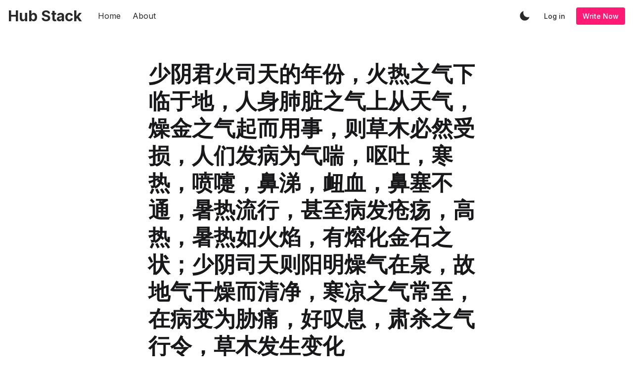

--- FILE ---
content_type: text/html; charset=utf-8
request_url: https://friis-eliasen.hubstack.net/shao-yin-jun-huo-si-tian-de-nian-fen-huo-re-zhi-qi-xia-lin-yu-di-ren-shen-fei-zang-zhi-qi-shang-cong-tian-qi-zao-jin-zhi-qi-qi-er-yong-shi-ze-cao-mu-bi-ran-shou-sun-ren-men-f-1696824490/
body_size: 14272
content:
<!DOCTYPE html>
<!--
    Design by:
    ——————————
        GODO FREDO
        ✉ https://godofredo.ninja
        ✎ @GodoFredoNinja
        ✈ Lima - Perú
-->
<html lang="en">
<head>
    <meta charset="utf-8" />
    <meta http-equiv="X-UA-Compatible" content="IE=edge" />

    <title>少阴君火司天的年份，火热之气下临于地，人身肺脏之气上从天气，燥金之气起而用事，则草木必然受损，人们发病为气喘，呕吐，寒热，喷嚏，鼻涕，衄血，鼻塞不通，暑热流行，甚至病发疮疡，高热，暑热如火焰，有熔化金石之状；少阴司天则阳明燥气在泉，故地气干燥而清净，寒凉之气常至，在病变为胁痛，好叹息，肃杀之气行令，草木发生变化</title>

    <meta name="HandheldFriendly" content="True" />
    <meta name="viewport" content="width=device-width, initial-scale=1">

    <script>
        if (localStorage.theme === 'dark' || (!('theme' in localStorage) && window.matchMedia('(prefers-color-scheme: dark)').matches)) {
            document.querySelector('html').classList.add('dark');
        } else {
            document.querySelector('html').classList.remove('dark');
        }
    </script>

    <link rel="preload" href="https://fonts.googleapis.com/css2?family=Inter:wght@400;500;600;700&family=PT+Serif:ital,wght@0,400;0,700;1,400&display=swap" as="style" onload="this.onload=null;this.rel='stylesheet'"/>
    <noscript><link rel="preconnect" href="https://fonts.gstatic.com"><link href="https://fonts.googleapis.com/css2?family=Inter:wght@400;500;600;700&family=PT+Serif:ital,wght@0,400;0,700;1,400&display=swap" rel="stylesheet"></noscript>

    <link rel="stylesheet" type="text/css" href="/assets/styles/main.css?v=3129b2edac"/>

    <meta name="referrer" content="no-referrer-when-downgrade" />
    
    <meta property="og:site_name" content="Hub Stack" />
    <meta property="og:type" content="article" />
    <meta property="og:title" content="少阴君火司天的年份，火热之气下临于地，人身肺脏之气上从天气，燥金之气起而用事，则草木必然受损，人们发病为气喘，呕吐，寒热，喷嚏，鼻涕，衄血，鼻塞不通，暑热流行，甚至病发疮疡，高热，暑热如火焰，有熔化金石之状；少阴司天则阳明燥气在泉，故地气干燥而清净，寒凉之气常至，在病变为胁痛，好叹息，肃杀之气行令，草木发生变化" />
    <meta property="og:description" content="太阴司天的年份，湿气下临于地，人身肺脏之气上从天气，寒水之气起而用事，火气必然受损，人体发病为胸中不爽，阴痿，阳气大衰，不能振奋而失去作用，当土旺之时则感腰臀部疼痛，转动不便，或厥逆；太阴司天则太阳寒水在泉，故地气因凝闭藏，大寒便至，蛰虫很早就伏藏，人们发病则心下痞塞而痛，若寒气太过则土地冻裂，冰冻坚硬，病发为少腹痛，常常妨害饮食，水气上乘肺金，则寒水外化，故少腹痛止，若水气增多，则口味觉咸，必使水气通行外泄，方可减退。      黄帝道：在同一年中，有的动物能胎孕繁殖，有的却不能生育，这是什麽气使它这样的？岐伯说：六气和五类动物之间，有相胜而制约的关系。若六气与动物的五行相同，则生育力就强盛，如果不同，生育力就衰退。这是自然规律，万物生化的常规。所以逢厥阴风木司天，毛虫不生育，亦不耗损，友阴司天则少阳相火在泉，羽虫同地之气，故得以生育，火能克金，故介虫不能生成；" />
    <meta property="og:url" content="https://hubstack.net/shao-yin-jun-huo-si-tian-de-nian-fen-huo-re-zhi-qi-xia-lin-yu-di-ren-shen-fei-zang-zhi-qi-shang-cong-tian-qi-zao-jin-zhi-qi-qi-er-yong-shi-ze-cao-mu-bi-ran-shou-sun-ren-men-f-1696824490/" />
    <meta property="og:image" content="https://images.unsplash.com/photo-1544252890-aaa73d400c5d?crop&#x3D;entropy&amp;cs&#x3D;tinysrgb&amp;fit&#x3D;crop&amp;fm&#x3D;jpg&amp;h&#x3D;600&amp;ixid&#x3D;MnwxfDB8MXxyYW5kb218MHx8cGhvdG98fHx8fHwxNjk2ODI0NTA1&amp;ixlib&#x3D;rb-4.0.3&amp;q&#x3D;80&amp;utm_campaign&#x3D;api-credit&amp;utm_medium&#x3D;referral&amp;utm_source&#x3D;unsplash_source&amp;w&#x3D;800" />
    <meta property="article:published_time" content="2023-10-09T04:08:26.000Z" />
    <meta property="article:modified_time" content="2023-10-09T04:08:26.000Z" />
    <meta property="article:publisher" content="https://www.facebook.com/ghost" />
    <meta name="twitter:card" content="summary_large_image" />
    <meta name="twitter:title" content="少阴君火司天的年份，火热之气下临于地，人身肺脏之气上从天气，燥金之气起而用事，则草木必然受损，人们发病为气喘，呕吐，寒热，喷嚏，鼻涕，衄血，鼻塞不通，暑热流行，甚至病发疮疡，高热，暑热如火焰，有熔化金石之状；少阴司天则阳明燥气在泉，故地气干燥而清净，寒凉之气常至，在病变为胁痛，好叹息，肃杀之气行令，草木发生变化" />
    <meta name="twitter:description" content="太阴司天的年份，湿气下临于地，人身肺脏之气上从天气，寒水之气起而用事，火气必然受损，人体发病为胸中不爽，阴痿，阳气大衰，不能振奋而失去作用，当土旺之时则感腰臀部疼痛，转动不便，或厥逆；太阴司天则太阳寒水在泉，故地气因凝闭藏，大寒便至，蛰虫很早就伏藏，人们发病则心下痞塞而痛，若寒气太过则土地冻裂，冰冻坚硬，病发为少腹痛，常常妨害饮食，水气上乘肺金，则寒水外化，故少腹痛止，若水气增多，则口味觉咸，必使水气通行外泄，方可减退。      黄帝道：在同一年中，有的动物能胎孕繁殖，有的却不能生育，这是什麽气使它这样的？岐伯说：六气和五类动物之间，有相胜而制约的关系。若六气与动物的五行相同，则生育力就强盛，如果不同，生育力就衰退。这是自然规律，万物生化的常规。所以逢厥阴风木司天，毛虫不生育，亦不耗损，友阴司天则少阳相火在泉，羽虫同地之气，故得以生育，火能克金，故介虫不能生成；" />
    <meta name="twitter:url" content="https://hubstack.net/shao-yin-jun-huo-si-tian-de-nian-fen-huo-re-zhi-qi-xia-lin-yu-di-ren-shen-fei-zang-zhi-qi-shang-cong-tian-qi-zao-jin-zhi-qi-qi-er-yong-shi-ze-cao-mu-bi-ran-shou-sun-ren-men-f-1696824490/" />
    <meta name="twitter:image" content="https://images.unsplash.com/photo-1544252890-aaa73d400c5d?crop&#x3D;entropy&amp;cs&#x3D;tinysrgb&amp;fit&#x3D;crop&amp;fm&#x3D;jpg&amp;h&#x3D;600&amp;ixid&#x3D;MnwxfDB8MXxyYW5kb218MHx8cGhvdG98fHx8fHwxNjk2ODI0NTA1&amp;ixlib&#x3D;rb-4.0.3&amp;q&#x3D;80&amp;utm_campaign&#x3D;api-credit&amp;utm_medium&#x3D;referral&amp;utm_source&#x3D;unsplash_source&amp;w&#x3D;800" />
    <meta name="twitter:label1" content="Written by" />
    <meta name="twitter:data1" content="Friis Eliasen" />
    <meta name="twitter:site" content="@ghost" />
    <meta property="og:image:width" content="800" />
    <meta property="og:image:height" content="600" />
    
    <link rel="alternate" type="application/rss+xml" title="Hub Stack" href="https://hubstack.net/rss/" />
    
    <script defer src="/public/cards.min.js?v=3129b2edac"></script><style>:root {--ghost-accent-color: #FF1A75;}</style>
    <link rel="stylesheet" type="text/css" href="/public/cards.min.css?v=3129b2edac">

    
</head>
<body class="is-article">
    <div class="simply-viewport flex flex-col justify-start">
        <header class="header js-header h-16 w-full text-sm flex items-center sticky top-0 z-20">
    <div class="header-wrap mx-auto flex items-center flex-auto px-4 w-full max-w-extreme">
        <div class="header-left mr-5 flex flex-none items-center">
            <a href="https://hubstack.net"
                class="header-logo inline-block leading-none godo-tracking"
                data-event-category="Header"
                data-event-action="Logo"
                data-event-label="Click"
                data-event-non-interaction="true">
                    <span class="text-3xl font-bold text-logo">Hub Stack</span>
            </a>
        </div>

                

<nav class="header-center mainMenu relative flex items-center pr-5 flex-grow overflow-auto lg:overflow-visible">
    <ul itemscope
        itemtype="http://www.schema.org/SiteNavigationElement"
        class="nav hidden lg:flex whitespace-nowrap">

        <li itemprop="name">
            <a itemprop="url"
                href="https://hubstack.net/"
                class="mainMenu-link godo-tracking h-16 flex items-center p-3 text-base text-header-link hover:text-primary"
                data-event-category="Header"
                data-event-action="Menu"
                data-event-label="Home"
                data-event-non-interaction="true">
                Home
            </a>
        </li>
        <li itemprop="name">
            <a itemprop="url"
                href="https://hubstack.net/about/"
                class="mainMenu-link godo-tracking h-16 flex items-center p-3 text-base text-header-link hover:text-primary"
                data-event-category="Header"
                data-event-action="Menu"
                data-event-label="About"
                data-event-non-interaction="true">
                About
            </a>
        </li>


    </ul>
</nav>



        <div class="header-right flex-none flex justify-end items-center">
            <a role="button" class="js-dark-mode button is-white items-center mr-2" aria-label="Dark and Light Mode">
                <svg class="icon icon--moon m-0" style="margin-right:calc(-0.5em - 1px)"><use xlink:href="#icon-moon"></use></svg>
                <svg class="icon icon--sunny m-0 hidden" style="margin-left:calc(-0.5em - 1px)"><use xlink:href="#icon-sunny"></use></svg>
            </a>

            <a href="javascript:;"
                role="button"
                aria-label="Toggle Search"
                class="js-modal-button godo-tracking hidden button is-white mr-2"
                data-target="modal-search"
                aria-haspopup="true"
                data-event-category="Header"
                data-event-action="Search"
                data-event-label="Click"
                data-event-non-interaction="true">
                <svg class="icon icon--search"><use xlink:href="#icon-search"></use></svg>
            </a>

            
<a class="button is-white mr-2 text-sm font-medium hidden md:flex" href="/ghost/#/signin">Log in</a>
<a class="button is-primary text-sm font-medium hidden md:flex" href="/ghost/#/signup/3fde">Write Now</a>



            <a href="javascript:;" role="button" aria-label="Show Navigation Menu" class="js-menu-toggle menu-burger button is-white relative lg:hidden"><span></span><span></span><span></span></a>
        </div>
    </div>
</header>

<div class="nav-mob fixed inset-0 pt-16 header-bg h-screen z-10 w-full text-center overflow-y-auto lg:hidden">
    <div class="nav-mob-wrap absolute inset-0 top-16 pt-5 flex flex-col">

        
        <div class="py-4 flex justify-center md:hidden">
            <a data-portal="signin" class="button mr-2 is-black text-sm font-medium" href="#">Log in</a>
            <a data-portal="account/plans" class="button is-primary text-sm font-medium" href="#">Subscribe</a>
        </div>
        


        <div class="py-4 flex-auto">

<ul>
    <li>
        <a href="https://hubstack.net/" class="block px-5 py-2 font-medium text-22 leading-tight">Home</a>
    </li>
    <li>
        <a href="https://hubstack.net/about/" class="block px-5 py-2 font-medium text-22 leading-tight">About</a>
    </li>
</ul>

</div>

        <div class="js-social-media social-media nav-mob-social-media social-media is-inline py-4">
    <a class="godo-tracking p-2 inline-block hover:opacity-70"
        data-event-category="Header"
        data-event-action="Social"
        data-event-label="Facebook"
        data-event-non-interaction="true"
        title="Facebook ghost"
        aria-label="Facebook ghost"
        href="https://www.facebook.com/ghost"
        target="_blank"
        rel="noopener noreferrer">
        <svg class="icon icon--facebook"><use xlink:href="#icon-facebook"></use></svg>
    </a>

    <a class="godo-tracking p-2 inline-block hover:opacity-70"
        data-event-category="Header"
        data-event-action="Social"
        data-event-label="Twitter"
        data-event-non-interaction="true"
        title="Twitter @ghost"
        aria-label="Twitter @ghost"
        href="https://twitter.com/ghost"
        target="_blank"
        rel="noopener noreferrer">
        <svg class="icon icon--twitter"><use xlink:href="#icon-twitter"></use></svg>
    </a>
</div>    </div>
</div>

        

        <main class="simply-main relative min-h-lg">



<article class="post py-vmin8 relative">
    <header class="post-header godo-canvas">
        
<h1 class="post-title text-32 md:text-4xl lg:text-44 text-title leading-tight">少阴君火司天的年份，火热之气下临于地，人身肺脏之气上从天气，燥金之气起而用事，则草木必然受损，人们发病为气喘，呕吐，寒热，喷嚏，鼻涕，衄血，鼻塞不通，暑热流行，甚至病发疮疡，高热，暑热如火焰，有熔化金石之状；少阴司天则阳明燥气在泉，故地气干燥而清净，寒凉之气常至，在病变为胁痛，好叹息，肃杀之气行令，草木发生变化</h1>


<div class="post-share flex flex-col md:flex-row mt-8">
    <div class="hh flex items-center flex-auto relative leading-snug z-4">

    <ul class="flex flex-wrap flex-none mr-3 -space-x-2">
        <li>
            <a href="/author/friis-eliasen/" title="Go to the profile of Friis Eliasen">
                <img class="object-cover rounded-full h-10 w-10"
                    src="https://images.unsplash.com/photo-1520529277867-dbf8c5e0b340?crop&#x3D;entropy&amp;cs&#x3D;tinysrgb&amp;fit&#x3D;crop&amp;fm&#x3D;jpg&amp;h&#x3D;400&amp;ixid&#x3D;MnwxfDB8MXxyYW5kb218MHx8ZmFjZXx8fHx8fDE2OTY3Njk3NTY&amp;ixlib&#x3D;rb-4.0.3&amp;q&#x3D;80&amp;utm_campaign&#x3D;api-credit&amp;utm_medium&#x3D;referral&amp;utm_source&#x3D;unsplash_source&amp;w&#x3D;400"
                    alt="Go to the profile of  Friis Eliasen"
                    width="36"
                    height="36"
                />
            </a>
        </li>
    </ul>

    <div class="flex-auto overflow-hidden">
        <div class="hh-author-name text-sm truncate">
        <a href="https://friis-eliasen.hubstack.net/author/friis-eliasen/">Friis Eliasen</a>
        </div>

        <div class="hh-date flex items-center text-gray-500 text-sm">
    <time class="datetime capitalize" datetime="2023-10-09" title="Updated 9 Oct 2023">9 Oct 2023</time>
    <span class="bull mx-1">·</span>
    <span class="readingTime cursor-default" title="7 min read">7 min read</span>
    
</div>    </div>
</div>
    <aside class="post-shasre text-title flex items-center flex-none order-first mb-6 md:mb-0 md:order-none">
    <span class="share-label text-gray-500 text-sm mr-2">Share:</span>
    <a href="https://twitter.com/share?text=%E5%B0%91%E9%98%B4%E5%90%9B%E7%81%AB%E5%8F%B8%E5%A4%A9%E7%9A%84%E5%B9%B4%E4%BB%BD%EF%BC%8C%E7%81%AB%E7%83%AD%E4%B9%8B%E6%B0%94%E4%B8%8B%E4%B8%B4%E4%BA%8E%E5%9C%B0%EF%BC%8C%E4%BA%BA%E8%BA%AB%E8%82%BA%E8%84%8F%E4%B9%8B%E6%B0%94%E4%B8%8A%E4%BB%8E%E5%A4%A9%E6%B0%94%EF%BC%8C%E7%87%A5%E9%87%91%E4%B9%8B%E6%B0%94%E8%B5%B7%E8%80%8C%E7%94%A8%E4%BA%8B%EF%BC%8C%E5%88%99%E8%8D%89%E6%9C%A8%E5%BF%85%E7%84%B6%E5%8F%97%E6%8D%9F%EF%BC%8C%E4%BA%BA%E4%BB%AC%E5%8F%91%E7%97%85%E4%B8%BA%E6%B0%94%E5%96%98%EF%BC%8C%E5%91%95%E5%90%90%EF%BC%8C%E5%AF%92%E7%83%AD%EF%BC%8C%E5%96%B7%E5%9A%8F%EF%BC%8C%E9%BC%BB%E6%B6%95%EF%BC%8C%E8%A1%84%E8%A1%80%EF%BC%8C%E9%BC%BB%E5%A1%9E%E4%B8%8D%E9%80%9A%EF%BC%8C%E6%9A%91%E7%83%AD%E6%B5%81%E8%A1%8C%EF%BC%8C%E7%94%9A%E8%87%B3%E7%97%85%E5%8F%91%E7%96%AE%E7%96%A1%EF%BC%8C%E9%AB%98%E7%83%AD%EF%BC%8C%E6%9A%91%E7%83%AD%E5%A6%82%E7%81%AB%E7%84%B0%EF%BC%8C%E6%9C%89%E7%86%94%E5%8C%96%E9%87%91%E7%9F%B3%E4%B9%8B%E7%8A%B6%EF%BC%9B%E5%B0%91%E9%98%B4%E5%8F%B8%E5%A4%A9%E5%88%99%E9%98%B3%E6%98%8E%E7%87%A5%E6%B0%94%E5%9C%A8%E6%B3%89%EF%BC%8C%E6%95%85%E5%9C%B0%E6%B0%94%E5%B9%B2%E7%87%A5%E8%80%8C%E6%B8%85%E5%87%80%EF%BC%8C%E5%AF%92%E5%87%89%E4%B9%8B%E6%B0%94%E5%B8%B8%E8%87%B3%EF%BC%8C%E5%9C%A8%E7%97%85%E5%8F%98%E4%B8%BA%E8%83%81%E7%97%9B%EF%BC%8C%E5%A5%BD%E5%8F%B9%E6%81%AF%EF%BC%8C%E8%82%83%E6%9D%80%E4%B9%8B%E6%B0%94%E8%A1%8C%E4%BB%A4%EF%BC%8C%E8%8D%89%E6%9C%A8%E5%8F%91%E7%94%9F%E5%8F%98%E5%8C%96&amp;url=https://friis-eliasen.hubstack.net/shao-yin-jun-huo-si-tian-de-nian-fen-huo-re-zhi-qi-xia-lin-yu-di-ren-shen-fei-zang-zhi-qi-shang-cong-tian-qi-zao-jin-zhi-qi-qi-er-yong-shi-ze-cao-mu-bi-ran-shou-sun-ren-men-f-1696824490/"
        target="_blank"
        rel="noopener noreferrer"
        class="godo-tracking"
        title="Share on Twitter"
        aria-label="Share on Twitter"
        data-event-category="Article"
        data-event-action="Share"
        data-event-label="Header - Twitter"
        data-event-non-interaction="true">
        <svg width="30" height="30" class="fill-current"><path fill-rule="evenodd" clip-rule="evenodd" d="M15 27a12 12 0 1 0 0-24 12 12 0 0 0 0 24zm4.95-16.17a2.67 2.67 0 0 0-4.6 1.84c0 .2.03.41.05.62a7.6 7.6 0 0 1-5.49-2.82 3 3 0 0 0-.38 1.34c.02.94.49 1.76 1.2 2.23a2.53 2.53 0 0 1-1.2-.33v.04c0 1.28.92 2.36 2.14 2.62-.23.05-.46.08-.71.1l-.21-.02-.27-.03a2.68 2.68 0 0 0 2.48 1.86A5.64 5.64 0 0 1 9 19.38a7.62 7.62 0 0 0 4.1 1.19c4.9 0 7.58-4.07 7.57-7.58v-.39c.52-.36.97-.83 1.33-1.38-.48.23-1 .37-1.53.43.56-.33.96-.86 1.15-1.48-.5.31-1.07.53-1.67.66z"/></svg>
    </a>
    <a href="https://www.facebook.com/sharer/sharer.php?u=https://friis-eliasen.hubstack.net/shao-yin-jun-huo-si-tian-de-nian-fen-huo-re-zhi-qi-xia-lin-yu-di-ren-shen-fei-zang-zhi-qi-shang-cong-tian-qi-zao-jin-zhi-qi-qi-er-yong-shi-ze-cao-mu-bi-ran-shou-sun-ren-men-f-1696824490/"
        target="_blank"
        rel="noopener noreferrer"
        class="godo-tracking"
        title="Share on Facebook"
        aria-label="Share on Facebook"
        data-event-category="Article"
        data-event-action="Share"
        data-event-label="Header - Facebook"
        data-event-non-interaction="true">
        <svg width="30" height="30" viewBox="0 0 30 30" class="fill-current"><path fill-rule="evenodd" clip-rule="evenodd" d="M15 27a12 12 0 1 0 0-24 12 12 0 0 0 0 24zm-1.23-6.03V15.6H12v-2.15h1.77v-1.6C13.77 10 14.85 9 16.42 9c.75 0 1.4.06 1.58.08v1.93h-1.09c-.85 0-1.02.43-1.02 1.05v1.38h2.04l-.27 2.15H15.9V21l-2.13-.03z"/></svg>
    </a>
    <a href="https://www.linkedin.com/shareArticle?mini=true&url=https://friis-eliasen.hubstack.net/shao-yin-jun-huo-si-tian-de-nian-fen-huo-re-zhi-qi-xia-lin-yu-di-ren-shen-fei-zang-zhi-qi-shang-cong-tian-qi-zao-jin-zhi-qi-qi-er-yong-shi-ze-cao-mu-bi-ran-shou-sun-ren-men-f-1696824490/&amp;title=%E5%B0%91%E9%98%B4%E5%90%9B%E7%81%AB%E5%8F%B8%E5%A4%A9%E7%9A%84%E5%B9%B4%E4%BB%BD%EF%BC%8C%E7%81%AB%E7%83%AD%E4%B9%8B%E6%B0%94%E4%B8%8B%E4%B8%B4%E4%BA%8E%E5%9C%B0%EF%BC%8C%E4%BA%BA%E8%BA%AB%E8%82%BA%E8%84%8F%E4%B9%8B%E6%B0%94%E4%B8%8A%E4%BB%8E%E5%A4%A9%E6%B0%94%EF%BC%8C%E7%87%A5%E9%87%91%E4%B9%8B%E6%B0%94%E8%B5%B7%E8%80%8C%E7%94%A8%E4%BA%8B%EF%BC%8C%E5%88%99%E8%8D%89%E6%9C%A8%E5%BF%85%E7%84%B6%E5%8F%97%E6%8D%9F%EF%BC%8C%E4%BA%BA%E4%BB%AC%E5%8F%91%E7%97%85%E4%B8%BA%E6%B0%94%E5%96%98%EF%BC%8C%E5%91%95%E5%90%90%EF%BC%8C%E5%AF%92%E7%83%AD%EF%BC%8C%E5%96%B7%E5%9A%8F%EF%BC%8C%E9%BC%BB%E6%B6%95%EF%BC%8C%E8%A1%84%E8%A1%80%EF%BC%8C%E9%BC%BB%E5%A1%9E%E4%B8%8D%E9%80%9A%EF%BC%8C%E6%9A%91%E7%83%AD%E6%B5%81%E8%A1%8C%EF%BC%8C%E7%94%9A%E8%87%B3%E7%97%85%E5%8F%91%E7%96%AE%E7%96%A1%EF%BC%8C%E9%AB%98%E7%83%AD%EF%BC%8C%E6%9A%91%E7%83%AD%E5%A6%82%E7%81%AB%E7%84%B0%EF%BC%8C%E6%9C%89%E7%86%94%E5%8C%96%E9%87%91%E7%9F%B3%E4%B9%8B%E7%8A%B6%EF%BC%9B%E5%B0%91%E9%98%B4%E5%8F%B8%E5%A4%A9%E5%88%99%E9%98%B3%E6%98%8E%E7%87%A5%E6%B0%94%E5%9C%A8%E6%B3%89%EF%BC%8C%E6%95%85%E5%9C%B0%E6%B0%94%E5%B9%B2%E7%87%A5%E8%80%8C%E6%B8%85%E5%87%80%EF%BC%8C%E5%AF%92%E5%87%89%E4%B9%8B%E6%B0%94%E5%B8%B8%E8%87%B3%EF%BC%8C%E5%9C%A8%E7%97%85%E5%8F%98%E4%B8%BA%E8%83%81%E7%97%9B%EF%BC%8C%E5%A5%BD%E5%8F%B9%E6%81%AF%EF%BC%8C%E8%82%83%E6%9D%80%E4%B9%8B%E6%B0%94%E8%A1%8C%E4%BB%A4%EF%BC%8C%E8%8D%89%E6%9C%A8%E5%8F%91%E7%94%9F%E5%8F%98%E5%8C%96"
        target="_blank"
        rel="noopener noreferrer"
        class="godo-trackin"
        title="Share on Linkedin"
        aria-label="Share on Linkedin"
        data-event-category="Article"
        data-event-action="Linkedin"
        data-event-label="Header - Linkedin"
        data-event-non-interaction="true">
        <svg width="30" height="30" class="fill-current"><path fill-rule="evenodd" clip-rule="evenodd" d="M27 15a12 12 0 1 1-24 0 12 12 0 0 1 24 0zm-14.61 5v-7.42h-2.26V20h2.26zm-1.13-8.44c.79 0 1.28-.57 1.28-1.28-.02-.73-.5-1.28-1.26-1.28-.78 0-1.28.55-1.28 1.28 0 .71.49 1.28 1.25 1.28h.01zM15.88 20h-2.5s.04-6.5 0-7.17h2.5v1.02l-.02.02h.02v-.02a2.5 2.5 0 0 1 2.25-1.18c1.64 0 2.87 1.02 2.87 3.22V20h-2.5v-3.83c0-.97-.36-1.62-1.26-1.62-.69 0-1.1.44-1.28.87-.06.15-.08.36-.08.58v4z"/></svg>
    </a>

    <a href="whatsapp://send?text=https://friis-eliasen.hubstack.net/shao-yin-jun-huo-si-tian-de-nian-fen-huo-re-zhi-qi-xia-lin-yu-di-ren-shen-fei-zang-zhi-qi-shang-cong-tian-qi-zao-jin-zhi-qi-qi-er-yong-shi-ze-cao-mu-bi-ran-shou-sun-ren-men-f-1696824490/"
        target="_blank"
        rel="noopener noreferrer"
        class="godo-tracking button is-black rounded-full text-xs w-6 h-6 md:hidden"
        aria-label="Share on WhatSapp"
        data-event-category="Article"
        data-event-action="Share"
        data-event-label="Header - Whatsapp"
        data-event-non-interaction="true">
        <svg class="icon"><use xlink:href="#icon-whatsapp"></use></svg>
    </a>
</aside></div>
        <figure class="post-image block mt-12">
    <img class="mx-auto simply-zoom"
        srcset="https://images.unsplash.com/photo-1544252890-aaa73d400c5d?crop&#x3D;entropy&amp;cs&#x3D;tinysrgb&amp;fit&#x3D;crop&amp;fm&#x3D;jpg&amp;h&#x3D;600&amp;ixid&#x3D;MnwxfDB8MXxyYW5kb218MHx8cGhvdG98fHx8fHwxNjk2ODI0NTA1&amp;ixlib&#x3D;rb-4.0.3&amp;q&#x3D;80&amp;utm_campaign&#x3D;api-credit&amp;utm_medium&#x3D;referral&amp;utm_source&#x3D;unsplash_source&amp;w&#x3D;800 300w,
                https://images.unsplash.com/photo-1544252890-aaa73d400c5d?crop&#x3D;entropy&amp;cs&#x3D;tinysrgb&amp;fit&#x3D;crop&amp;fm&#x3D;jpg&amp;h&#x3D;600&amp;ixid&#x3D;MnwxfDB8MXxyYW5kb218MHx8cGhvdG98fHx8fHwxNjk2ODI0NTA1&amp;ixlib&#x3D;rb-4.0.3&amp;q&#x3D;80&amp;utm_campaign&#x3D;api-credit&amp;utm_medium&#x3D;referral&amp;utm_source&#x3D;unsplash_source&amp;w&#x3D;800 600w,
                https://images.unsplash.com/photo-1544252890-aaa73d400c5d?crop&#x3D;entropy&amp;cs&#x3D;tinysrgb&amp;fit&#x3D;crop&amp;fm&#x3D;jpg&amp;h&#x3D;600&amp;ixid&#x3D;MnwxfDB8MXxyYW5kb218MHx8cGhvdG98fHx8fHwxNjk2ODI0NTA1&amp;ixlib&#x3D;rb-4.0.3&amp;q&#x3D;80&amp;utm_campaign&#x3D;api-credit&amp;utm_medium&#x3D;referral&amp;utm_source&#x3D;unsplash_source&amp;w&#x3D;800 1000w,
                https://images.unsplash.com/photo-1544252890-aaa73d400c5d?crop&#x3D;entropy&amp;cs&#x3D;tinysrgb&amp;fit&#x3D;crop&amp;fm&#x3D;jpg&amp;h&#x3D;600&amp;ixid&#x3D;MnwxfDB8MXxyYW5kb218MHx8cGhvdG98fHx8fHwxNjk2ODI0NTA1&amp;ixlib&#x3D;rb-4.0.3&amp;q&#x3D;80&amp;utm_campaign&#x3D;api-credit&amp;utm_medium&#x3D;referral&amp;utm_source&#x3D;unsplash_source&amp;w&#x3D;800 2000w"
        sizes="(max-width: 400px) 300px,(max-width: 730px) 600px, (max-width: 1600px) 100vw"
        src="https://images.unsplash.com/photo-1544252890-aaa73d400c5d?crop&#x3D;entropy&amp;cs&#x3D;tinysrgb&amp;fit&#x3D;crop&amp;fm&#x3D;jpg&amp;h&#x3D;600&amp;ixid&#x3D;MnwxfDB8MXxyYW5kb218MHx8cGhvdG98fHx8fHwxNjk2ODI0NTA1&amp;ixlib&#x3D;rb-4.0.3&amp;q&#x3D;80&amp;utm_campaign&#x3D;api-credit&amp;utm_medium&#x3D;referral&amp;utm_source&#x3D;unsplash_source&amp;w&#x3D;800"
        alt="少阴君火司天的年份，火热之气下临于地，人身肺脏之气上从天气，燥金之气起而用事，则草木必然受损，人们发病为气喘，呕吐，寒热，喷嚏，鼻涕，衄血，鼻塞不通，暑热流行，甚至病发疮疡，高热，暑热如火焰，有熔化金石之状；少阴司天则阳明燥气在泉，故地气干燥而清净，寒凉之气常至，在病变为胁痛，好叹息，肃杀之气行令，草木发生变化"
        width="1200"
        height="628"
    />
    
</figure>
    </header>

    <section id="post-body" class="post-body godo-canvas mx-auto relative font-serif"><p>太阴司天的年份，湿气下临于地，人身肺脏之气上从天气，寒水之气起而用事，火气必然受损，人体发病为胸中不爽，阴痿，阳气大衰，不能振奋而失去作用，当土旺之时则感腰臀部疼痛，转动不便，或厥逆；太阴司天则太阳寒水在泉，故地气因凝闭藏，大寒便至，蛰虫很早就伏藏，人们发病则心下痞塞而痛，若寒气太过则土地冻裂，冰冻坚硬，病发为少腹痛，常常妨害饮食，水气上乘肺金，则寒水外化，故少腹痛止，若水气增多，则口味觉咸，必使水气通行外泄，方可减退。<br>     黄帝道：在同一年中，有的动物能胎孕繁殖，有的却不能生育，这是什麽气使它这样的？岐伯说：六气和五类动物之间，有相胜而制约的关系。若六气与动物的五行相同，则生育力就强盛，如果不同，生育力就衰退。这是自然规律，万物生化的常规。所以逢厥阴风木司天，毛虫不生育，亦不耗损，友阴司天则少阳相火在泉，羽虫同地之气，故得以生育，火能克金，故介虫不能生成；若厥阴在泉，毛虫同其气，则多生育，困木克土，故倮虫遭受损耗，羽虫静而不育。<br>     少阴君火司天，羽虫同其气，故羽虫不生育，亦不耗损，少阴司天则阳明燥金在泉，介虫同地之气，故得以生育，金克木，故毛虫不能生成；少阴在泉，羽虫同其气，则多生育，火克金，故介虫遭受损耗且不得生育。<br>     太阴湿土司天，倮虫同其气，故倮虫不生育，亦不耗损，，太阴司天则太阳寒水在泉，鳞虫同地之气，故鳞虫多生育，水克火，故羽虫不能生成；太阴在泉，倮虫同其气，则多生育，土克水，故鳞虫不能生成。<br><a href="http://www.4531.com.cn/">서귀포출장마사지</a> ，羽虫同其气，故羽虫不能生育，亦不耗损，少阳司天则厥阴风木在泉，毛木同地之气，故多生育，木克土，故鳞虫不能生成；少阳在泉，羽虫同其气，则多生育，火克金，故介虫遭受损耗，而毛虫静而不育。<br>     阳明燥金司天，介虫同天之气，故介虫静而不生育，阳明司天则少阴君火在泉，羽虫同地之气，则多生育，火克金，故介虫不得生成；阳明在泉，介虫同其气，则多生育，，金克木，故毛虫损耗，而羽虫不能生成。<br>     太阳寒水司天，鳞虫同天之化，故鳞虫静而不育，太阳司天则太阴湿土在泉，倮虫同地之气，故多生育；太阳在泉；鳞虫同其气，则多生育，水克火，故羽虫损耗，倮虫静而不育。<br>     凡五运被六气所乘的时候，被克之年所应的虫类，则更不能孕育。所以六气所主的司天在泉，各有制约的作用，自甲相合，而岁运在中，秉五行而立，万物都有所生化，在泉之气制约我所胜者，司天之气制约岁气之胜我者，司天之气制色，在泉之气制形，五类动物的繁盛和衰微，各自随着天地六气的不同而相应。因此有胎孕和不育的分别，生化的情况也不能完全一致，这是运气的一种常度，因此称之为中根。再中根之外的六气，同样根据五行而施化，所以万物的生化有五气、五味、五色、五类的分别，随五运六气而各得其宜。<br>     黄帝道：这是什麽道理？岐伯说：根于中的叫做神机，它是生化作用的主宰，所以神去则生化的机能也停止；根于外的叫做气立，假如没有六气在外，则生化也随之而断绝。故运各有制约，各有相胜，各有生，各有成。因此说：如果不知道当年的岁运和六气的加临，以及六气和岁运的异同，就不足以谈生化。就是这个意思。<br>     黄帝道：万物开始受气而生化，气散而有形，气敷布而蕃殖，气中的时候形象便发生变化，万物虽不同，但这种情况是一致的。然而如五谷的资生，生化有厚有薄，成熟有少有多，开始和结果也有不同，这是什麽缘故呢？岐伯说：这是由于受在泉之气所控制，故其生化非天气则不生，非地气则不长。<br>     黄帝又道：请告诉我其中的道理。岐伯说：寒、热、燥、湿等气，其气化作用各有不同。故少阳相火在泉，则寒毒之物不生，火能克金，味辛的东西被克而不生，其所主之味是苦和酸， <a href="https://www.sinkmassage.com/area/seoguipo">서귀포출장안마</a> 。阳明燥金在泉，则湿毒之物不生，味酸及属生的东西都不生，其所主之味是辛、苦、甘，在谷类是属于火红和素色的一类。太阳寒水在泉，则热毒之物不生，凡苦味的东西都不生，其所主之味是淡和咸，在谷类属土黄和黑色一类。厥阴风木在泉，则消毒之物不生，凡甘味的东西都不生，其所主之味是酸、苦，在谷类是属于青和红色之类；厥阴在泉，则少阳司天，上阳下阴，木火相合，故其气化专一，其味纯正。少阴君火在泉，则寒毒之物不生，味辛的东西不生，其所主之味是辛、苦、甘，在谷类是属于白色和火红之类。太阴湿土在泉，燥毒之物不生，凡咸味及气热的东西都不生，其所主之味是甘和咸，在谷类是属于土黄和黑色之类；太阴在泉，是土居地位，所以其气化淳厚，足以制水，故咸味得以内守，其气专精而能生金，故辛味也得以生化，而于湿土同治。<br>     所以说：因司在天泉之气不及而病不足的，用补法当顺其气，因太过而病有余的，治疗时当逆其气，根据其寒热盛衰进行调治。所以说：从上、下、内、外取治，总要探求致病的原因。凡体强能耐受毒药的就给以性味厚的药物，凡体弱不能耐受毒药的就给以性味薄的药物。就是这个道理。若病气有相反的，如病在上，治其下；病在下的，治其上；病在中的，治其四旁。治热病用寒药，而用温服法；治寒病用热药，而用凉服法；治温病用凉药，而用冷服法；治清冷的病用温药，而用热服的方法。故用消发通积滞，用削法攻坚积，用吐法治上部之实，补法治虚症泻法治实症，凡久病新病都可根据这些原则进行治疗。<br>     黄帝道：若病在内，不实也不坚硬，有时聚而有形，有时散而无形，那怎样治疗呢？ <a href="https://www.nice-massage.net/area/seogwipo">서귀포출장안마</a> ：您问的真仔细！这种病如果没有积滞的，应当从内脏方面去探求，虚的用补法，有邪的可先用药驱其邪，然后以饮食调养之，或用水渍法调和其内外，便可使病痊愈。<br></p></section>

<footer class="post-footer godo-canvas pt-10">
    
    <aside class="post-shasre text-title flex items-center flex-none md:justify-end ">
    <span class="share-label text-gray-500 text-sm mr-2">Share:</span>
    <a href="https://twitter.com/share?text=%E5%B0%91%E9%98%B4%E5%90%9B%E7%81%AB%E5%8F%B8%E5%A4%A9%E7%9A%84%E5%B9%B4%E4%BB%BD%EF%BC%8C%E7%81%AB%E7%83%AD%E4%B9%8B%E6%B0%94%E4%B8%8B%E4%B8%B4%E4%BA%8E%E5%9C%B0%EF%BC%8C%E4%BA%BA%E8%BA%AB%E8%82%BA%E8%84%8F%E4%B9%8B%E6%B0%94%E4%B8%8A%E4%BB%8E%E5%A4%A9%E6%B0%94%EF%BC%8C%E7%87%A5%E9%87%91%E4%B9%8B%E6%B0%94%E8%B5%B7%E8%80%8C%E7%94%A8%E4%BA%8B%EF%BC%8C%E5%88%99%E8%8D%89%E6%9C%A8%E5%BF%85%E7%84%B6%E5%8F%97%E6%8D%9F%EF%BC%8C%E4%BA%BA%E4%BB%AC%E5%8F%91%E7%97%85%E4%B8%BA%E6%B0%94%E5%96%98%EF%BC%8C%E5%91%95%E5%90%90%EF%BC%8C%E5%AF%92%E7%83%AD%EF%BC%8C%E5%96%B7%E5%9A%8F%EF%BC%8C%E9%BC%BB%E6%B6%95%EF%BC%8C%E8%A1%84%E8%A1%80%EF%BC%8C%E9%BC%BB%E5%A1%9E%E4%B8%8D%E9%80%9A%EF%BC%8C%E6%9A%91%E7%83%AD%E6%B5%81%E8%A1%8C%EF%BC%8C%E7%94%9A%E8%87%B3%E7%97%85%E5%8F%91%E7%96%AE%E7%96%A1%EF%BC%8C%E9%AB%98%E7%83%AD%EF%BC%8C%E6%9A%91%E7%83%AD%E5%A6%82%E7%81%AB%E7%84%B0%EF%BC%8C%E6%9C%89%E7%86%94%E5%8C%96%E9%87%91%E7%9F%B3%E4%B9%8B%E7%8A%B6%EF%BC%9B%E5%B0%91%E9%98%B4%E5%8F%B8%E5%A4%A9%E5%88%99%E9%98%B3%E6%98%8E%E7%87%A5%E6%B0%94%E5%9C%A8%E6%B3%89%EF%BC%8C%E6%95%85%E5%9C%B0%E6%B0%94%E5%B9%B2%E7%87%A5%E8%80%8C%E6%B8%85%E5%87%80%EF%BC%8C%E5%AF%92%E5%87%89%E4%B9%8B%E6%B0%94%E5%B8%B8%E8%87%B3%EF%BC%8C%E5%9C%A8%E7%97%85%E5%8F%98%E4%B8%BA%E8%83%81%E7%97%9B%EF%BC%8C%E5%A5%BD%E5%8F%B9%E6%81%AF%EF%BC%8C%E8%82%83%E6%9D%80%E4%B9%8B%E6%B0%94%E8%A1%8C%E4%BB%A4%EF%BC%8C%E8%8D%89%E6%9C%A8%E5%8F%91%E7%94%9F%E5%8F%98%E5%8C%96&amp;url=https://friis-eliasen.hubstack.net/shao-yin-jun-huo-si-tian-de-nian-fen-huo-re-zhi-qi-xia-lin-yu-di-ren-shen-fei-zang-zhi-qi-shang-cong-tian-qi-zao-jin-zhi-qi-qi-er-yong-shi-ze-cao-mu-bi-ran-shou-sun-ren-men-f-1696824490/"
        target="_blank"
        rel="noopener noreferrer"
        class="godo-tracking"
        title="Share on Twitter"
        aria-label="Share on Twitter"
        data-event-category="Article"
        data-event-action="Share"
        data-event-label="Footer - Twitter"
        data-event-non-interaction="true">
        <svg width="30" height="30" class="fill-current"><path fill-rule="evenodd" clip-rule="evenodd" d="M15 27a12 12 0 1 0 0-24 12 12 0 0 0 0 24zm4.95-16.17a2.67 2.67 0 0 0-4.6 1.84c0 .2.03.41.05.62a7.6 7.6 0 0 1-5.49-2.82 3 3 0 0 0-.38 1.34c.02.94.49 1.76 1.2 2.23a2.53 2.53 0 0 1-1.2-.33v.04c0 1.28.92 2.36 2.14 2.62-.23.05-.46.08-.71.1l-.21-.02-.27-.03a2.68 2.68 0 0 0 2.48 1.86A5.64 5.64 0 0 1 9 19.38a7.62 7.62 0 0 0 4.1 1.19c4.9 0 7.58-4.07 7.57-7.58v-.39c.52-.36.97-.83 1.33-1.38-.48.23-1 .37-1.53.43.56-.33.96-.86 1.15-1.48-.5.31-1.07.53-1.67.66z"/></svg>
    </a>
    <a href="https://www.facebook.com/sharer/sharer.php?u=https://friis-eliasen.hubstack.net/shao-yin-jun-huo-si-tian-de-nian-fen-huo-re-zhi-qi-xia-lin-yu-di-ren-shen-fei-zang-zhi-qi-shang-cong-tian-qi-zao-jin-zhi-qi-qi-er-yong-shi-ze-cao-mu-bi-ran-shou-sun-ren-men-f-1696824490/"
        target="_blank"
        rel="noopener noreferrer"
        class="godo-tracking"
        title="Share on Facebook"
        aria-label="Share on Facebook"
        data-event-category="Article"
        data-event-action="Share"
        data-event-label="Footer - Facebook"
        data-event-non-interaction="true">
        <svg width="30" height="30" viewBox="0 0 30 30" class="fill-current"><path fill-rule="evenodd" clip-rule="evenodd" d="M15 27a12 12 0 1 0 0-24 12 12 0 0 0 0 24zm-1.23-6.03V15.6H12v-2.15h1.77v-1.6C13.77 10 14.85 9 16.42 9c.75 0 1.4.06 1.58.08v1.93h-1.09c-.85 0-1.02.43-1.02 1.05v1.38h2.04l-.27 2.15H15.9V21l-2.13-.03z"/></svg>
    </a>
    <a href="https://www.linkedin.com/shareArticle?mini=true&url=https://friis-eliasen.hubstack.net/shao-yin-jun-huo-si-tian-de-nian-fen-huo-re-zhi-qi-xia-lin-yu-di-ren-shen-fei-zang-zhi-qi-shang-cong-tian-qi-zao-jin-zhi-qi-qi-er-yong-shi-ze-cao-mu-bi-ran-shou-sun-ren-men-f-1696824490/&amp;title=%E5%B0%91%E9%98%B4%E5%90%9B%E7%81%AB%E5%8F%B8%E5%A4%A9%E7%9A%84%E5%B9%B4%E4%BB%BD%EF%BC%8C%E7%81%AB%E7%83%AD%E4%B9%8B%E6%B0%94%E4%B8%8B%E4%B8%B4%E4%BA%8E%E5%9C%B0%EF%BC%8C%E4%BA%BA%E8%BA%AB%E8%82%BA%E8%84%8F%E4%B9%8B%E6%B0%94%E4%B8%8A%E4%BB%8E%E5%A4%A9%E6%B0%94%EF%BC%8C%E7%87%A5%E9%87%91%E4%B9%8B%E6%B0%94%E8%B5%B7%E8%80%8C%E7%94%A8%E4%BA%8B%EF%BC%8C%E5%88%99%E8%8D%89%E6%9C%A8%E5%BF%85%E7%84%B6%E5%8F%97%E6%8D%9F%EF%BC%8C%E4%BA%BA%E4%BB%AC%E5%8F%91%E7%97%85%E4%B8%BA%E6%B0%94%E5%96%98%EF%BC%8C%E5%91%95%E5%90%90%EF%BC%8C%E5%AF%92%E7%83%AD%EF%BC%8C%E5%96%B7%E5%9A%8F%EF%BC%8C%E9%BC%BB%E6%B6%95%EF%BC%8C%E8%A1%84%E8%A1%80%EF%BC%8C%E9%BC%BB%E5%A1%9E%E4%B8%8D%E9%80%9A%EF%BC%8C%E6%9A%91%E7%83%AD%E6%B5%81%E8%A1%8C%EF%BC%8C%E7%94%9A%E8%87%B3%E7%97%85%E5%8F%91%E7%96%AE%E7%96%A1%EF%BC%8C%E9%AB%98%E7%83%AD%EF%BC%8C%E6%9A%91%E7%83%AD%E5%A6%82%E7%81%AB%E7%84%B0%EF%BC%8C%E6%9C%89%E7%86%94%E5%8C%96%E9%87%91%E7%9F%B3%E4%B9%8B%E7%8A%B6%EF%BC%9B%E5%B0%91%E9%98%B4%E5%8F%B8%E5%A4%A9%E5%88%99%E9%98%B3%E6%98%8E%E7%87%A5%E6%B0%94%E5%9C%A8%E6%B3%89%EF%BC%8C%E6%95%85%E5%9C%B0%E6%B0%94%E5%B9%B2%E7%87%A5%E8%80%8C%E6%B8%85%E5%87%80%EF%BC%8C%E5%AF%92%E5%87%89%E4%B9%8B%E6%B0%94%E5%B8%B8%E8%87%B3%EF%BC%8C%E5%9C%A8%E7%97%85%E5%8F%98%E4%B8%BA%E8%83%81%E7%97%9B%EF%BC%8C%E5%A5%BD%E5%8F%B9%E6%81%AF%EF%BC%8C%E8%82%83%E6%9D%80%E4%B9%8B%E6%B0%94%E8%A1%8C%E4%BB%A4%EF%BC%8C%E8%8D%89%E6%9C%A8%E5%8F%91%E7%94%9F%E5%8F%98%E5%8C%96"
        target="_blank"
        rel="noopener noreferrer"
        class="godo-trackin"
        title="Share on Linkedin"
        aria-label="Share on Linkedin"
        data-event-category="Article"
        data-event-action="Linkedin"
        data-event-label="Footer - Linkedin"
        data-event-non-interaction="true">
        <svg width="30" height="30" class="fill-current"><path fill-rule="evenodd" clip-rule="evenodd" d="M27 15a12 12 0 1 1-24 0 12 12 0 0 1 24 0zm-14.61 5v-7.42h-2.26V20h2.26zm-1.13-8.44c.79 0 1.28-.57 1.28-1.28-.02-.73-.5-1.28-1.26-1.28-.78 0-1.28.55-1.28 1.28 0 .71.49 1.28 1.25 1.28h.01zM15.88 20h-2.5s.04-6.5 0-7.17h2.5v1.02l-.02.02h.02v-.02a2.5 2.5 0 0 1 2.25-1.18c1.64 0 2.87 1.02 2.87 3.22V20h-2.5v-3.83c0-.97-.36-1.62-1.26-1.62-.69 0-1.1.44-1.28.87-.06.15-.08.36-.08.58v4z"/></svg>
    </a>

    <a href="whatsapp://send?text=https://friis-eliasen.hubstack.net/shao-yin-jun-huo-si-tian-de-nian-fen-huo-re-zhi-qi-xia-lin-yu-di-ren-shen-fei-zang-zhi-qi-shang-cong-tian-qi-zao-jin-zhi-qi-qi-er-yong-shi-ze-cao-mu-bi-ran-shou-sun-ren-men-f-1696824490/"
        target="_blank"
        rel="noopener noreferrer"
        class="godo-tracking button is-black rounded-full text-xs w-6 h-6 md:hidden"
        aria-label="Share on WhatSapp"
        data-event-category="Article"
        data-event-action="Share"
        data-event-label="Footer - Whatsapp"
        data-event-non-interaction="true">
        <svg class="icon"><use xlink:href="#icon-whatsapp"></use></svg>
    </a>
</aside>
    
</footer></article>



</main>

        <footer class="footer-light py-10 lg:pt-16 text-center lg:text-left bg-gray-150">
    <div class="mx-auto max-w-extreme px-4">
        <div class="flex flex-col lg:flex-row justify-between">
            <div class="footer-copy text-sm order-3 mt-8 flex-none lg:text-left lg:order-none lg:mt-0">
                &copy; 2026 Hub Stack. All rights reserved.
                <div class="mt-2">
                    Design with
                    <svg class="icon animated infinite pulse" style="color:red;width:15px"><use xlink:href="#icon-heart"></use></svg>
                    by
                    <a href="https://godofredo.ninja" class="hover:text-primary" title="Developer FullStack.">@GodoFredoNinja</a>
                </div>
            </div>

            <div class="mx-8">
<nav class="menu-secondary">
    <ul itemscope itemtype="http://www.schema.org/SiteNavigationElement" role="menu">

        <li itemprop="name" role="menuitem" class="inline-block ">
            <a itemprop="url" href="#/portal/"
                class="godo-tracking hover:text-primary font-medium p-2 inline-block"
                data-event-category="Footer"
                data-event-action="Menu"
                data-event-label="Sign up"
                data-event-non-interaction="true">Sign up</a>
        </li>

    </ul>
</nav>

</div>

            <div class="js-social-media social-media footer-social-media mt-8 flex-none lg:mt-0 is-inline">
    <a class="godo-tracking p-2 inline-block hover:opacity-70"
        data-event-category="Header"
        data-event-action="Social"
        data-event-label="Facebook"
        data-event-non-interaction="true"
        title="Facebook ghost"
        aria-label="Facebook ghost"
        href="https://www.facebook.com/ghost"
        target="_blank"
        rel="noopener noreferrer">
        <svg class="icon icon--facebook"><use xlink:href="#icon-facebook"></use></svg>
    </a>

    <a class="godo-tracking p-2 inline-block hover:opacity-70"
        data-event-category="Header"
        data-event-action="Social"
        data-event-label="Twitter"
        data-event-non-interaction="true"
        title="Twitter @ghost"
        aria-label="Twitter @ghost"
        href="https://twitter.com/ghost"
        target="_blank"
        rel="noopener noreferrer">
        <svg class="icon icon--twitter"><use xlink:href="#icon-twitter"></use></svg>
    </a>
</div>
        </div>

    </div>
</footer>

        

        
    </div>

    <div id="modal-search" class="js-modal modal search flex flex-col flex-wrap items-center fixed inset-0 z-50">
    <div class="absolute inset-0 bg-modal bg-opacity-60 js-modal-close"></div>

    <div class="button is-black is-circle absolute js-modal-close z-3 lg:hidden" style="top:5px;right:5px">
        <svg class="icon"><use xlink:href="#icon-close"></use></svg>
    </div>

    <div class="modal-content relative z-2 max-w-2xl w-full pt-vw6 px-5 pb-5">
        <div class="search-wrap bg-blank rounded-md shadow-sm">
            <form class="search-form flex w-full items-center text-base px-3 h-12">
                <svg class="icon icon--search"><use xlink:href="#icon-search"></use></svg>
                <input id="search-field" class="w-full is-medium" type="text" placeholder="Search..." aria-label="Search box"/>
            </form>
            <span class="js-search-message search-message text-sm p-2 text-gray-500 leading-none hidden">No results found</span>
            <ul id="search-results" class="search-results mx-auto w-full leading-none overflow-auto"></ul>
        </div>
        <div class="justify-end text-xs leading-none text-white mt-2 hidden md:flex opacity-80">
            <div class=""><span class="p-1 rounded bg-orange inline-block">↑</span> <span class="p-1 rounded bg-orange inline-block">↓</span> Navigate up/down</div>
            <div class="ml-3"><span class="p-1 rounded bg-orange inline-block">Enter</span> Go to article</div>
            <div class="ml-3"><span class="p-1 rounded bg-orange inline-block">Esc</span> Close search</div>
        </div>
    </div>
</div>
    <div class="loadingBar top-0 fixed right-0 left-0 hidden"></div>

    <svg aria-hidden="true" style="position:absolute;width:0;height:0" xmlns="http://www.w3.org/2000/svg" overflow="hidden"><defs><symbol id="icon-link" viewBox="0 0 32 32"><path stroke-linejoin="round" stroke-linecap="round" stroke-width="2.25" d="M13 22H9a6 6 0 110-12h4m6 0h4a6 6 0 110 12h-4m-8.794-6H21.92"/></symbol><symbol id="icon-map" viewBox="0 0 32 32"><path stroke-linejoin="round" stroke-linecap="round" stroke-width="2" d="M28 4L4 15.009h12.5a.5.5 0 01.5.5V28z"/></symbol><symbol id="icon-checkmark" viewBox="0 0 27 32"><path d="M13.333 27.111c6.136 0 11.111-4.974 11.111-11.111S19.47 4.889 13.333 4.889C7.197 4.889 2.222 9.863 2.222 16s4.974 11.111 11.111 11.111zm0 2.222C5.969 29.333 0 23.364 0 16S5.969 2.667 13.333 2.667 26.666 8.636 26.666 16s-5.969 13.333-13.333 13.333zm-1.592-10.398l-4.289-4.287-1.571 1.573 5.861 5.857 9.421-9.443-1.573-1.569-7.849 7.868z"/></symbol><symbol id="icon-sunny" viewBox="0 0 32 32"><path d="M16 24.188a.963.963 0 00-.963.962v2.887a.963.963 0 001.925 0V25.15a.963.963 0 00-.963-.962zM16 3a.963.963 0 00-.963.962v2.887a.963.963 0 001.925 0V3.961a.963.963 0 00-.963-.962zM7.813 16a.963.963 0 00-.963-.963H3.962a.963.963 0 000 1.925H6.85a.963.963 0 00.963-.963zm20.225-.963h-2.887a.963.963 0 000 1.925h2.887a.963.963 0 000-1.926zM9.531 21.506c-.256 0-.5.1-.681.281l-2.044 2.044c-.181.181-.281.425-.281.681a.96.96 0 00.962.962c.256 0 .5-.1.681-.281l2.044-2.044a.966.966 0 000-1.363.96.96 0 00-.681-.281zm12.938-11.012c.256 0 .5-.1.681-.281l2.044-2.044c.181-.181.281-.425.281-.681a.96.96 0 00-.962-.962c-.256 0-.5.1-.681.281l-2.044 2.044c-.181.181-.281.425-.281.681a.96.96 0 00.962.962zm-14.3-3.688c-.181-.181-.425-.281-.681-.281a.96.96 0 00-.962.962c0 .256.1.5.281.681l2.044 2.044c.181.181.425.281.681.281a.96.96 0 00.962-.962c0-.256-.1-.5-.281-.681L8.169 6.806zM23.15 21.788c-.181-.181-.425-.281-.681-.281s-.5.1-.681.281a.966.966 0 000 1.363l2.044 2.044c.181.181.425.281.681.281a.96.96 0 00.962-.962c0-.256-.1-.5-.281-.681l-2.044-2.044zM16 10c-3.306 0-6 2.694-6 6s2.694 6 6 6 6-2.694 6-6-2.694-6-6-6z"/></symbol><symbol id="icon-moon" viewBox="0 0 32 32"><path d="M12.188 7.813c0-1.644.331-3.206.931-4.631-5.7 1.381-9.931 6.513-9.931 12.631 0 7.175 5.825 13 13 13 6.119 0 11.25-4.231 12.631-9.931-1.425.6-2.994.931-4.631.931-6.625 0-12-5.375-12-12z"/></symbol><symbol id="icon-arrow" viewBox="0 0 32 32"><path d="M5.313 17.336h16.232l-7.481 7.481 1.937 1.87 10.688-10.688L16.001 5.311l-1.87 1.87 7.414 7.481H5.313v2.672z"/></symbol><symbol id="icon-close" viewBox="0 0 32 32"><path d="M25.313 8.55l-1.862-1.862-7.45 7.45-7.45-7.45L6.689 8.55l7.45 7.45-7.45 7.45 1.862 1.862 7.45-7.45 7.45 7.45 1.862-1.862-7.45-7.45z"/></symbol><symbol id="icon-comments" viewBox="0 0 32 32"><path d="M26.938 20.038c0-.275.075-.538.206-.762.038-.069.087-.131.131-.194A10.132 10.132 0 0029 13.438C29.019 7.675 24.156 3 18.144 3 12.9 3 8.525 6.569 7.5 11.306c-.15.694-.231 1.4-.231 2.138 0 5.769 4.675 10.569 10.688 10.569.956 0 2.244-.288 2.95-.481s1.406-.45 1.587-.519a1.644 1.644 0 011.212.019l3.544 1.256s.15.063.244.063c.275 0 .5-.219.5-.5a.805.805 0 00-.031-.169l-1.025-3.644z"/><path d="M19.906 24.531c-.225.063-.512.131-.825.2-.656.137-1.494.281-2.125.281-6.012 0-10.688-4.8-10.688-10.569 0-.412.044-.938.094-1.338.037-.269.081-.537.144-.8.063-.281.138-.563.219-.838l-.5.444C4.175 13.698 3 16.249 3 18.905c0 1.831.531 3.594 1.55 5.125.144.219.225.387.2.5s-.744 3.875-.744 3.875a.499.499 0 00.169.481.51.51 0 00.319.113.43.43 0 00.181-.038l3.506-1.381a.972.972 0 01.356-.069s.15-.012.394.081c1.181.462 2.487.75 3.794.75 2.912 0 5.65-1.256 7.506-3.444 0 0 .2-.275.431-.6a9.69 9.69 0 01-.756.231z"/></symbol><symbol id="icon-star" viewBox="0 0 32 32"><path d="M28.938 12h-9.194L16.95 3.662c-.137-.406-.519-.663-.95-.663s-.813.256-.95.663L12.256 12H3c-.55 0-1 .45-1 1 0 .056.006.119.019.169.013.219.112.463.419.706L9.994 19.2l-2.9 8.431c-.144.406 0 .863.344 1.125.181.131.35.244.563.244.206 0 .45-.106.625-.225l7.375-5.256 7.375 5.256c.175.125.419.225.625.225.212 0 .381-.106.556-.244a.99.99 0 00.344-1.125l-2.9-8.431 7.494-5.375.181-.156c.163-.175.325-.412.325-.669 0-.55-.512-1-1.063-1z"/></symbol><symbol id="icon-search" viewBox="0 0 32 32"><path d="M27.719 26.262l-6.675-6.738a9.547 9.547 0 002.094-5.969c0-5.281-4.281-9.563-9.569-9.563S4 8.279 4 13.561s4.281 9.563 9.569 9.563c2.287 0 4.381-.8 6.031-2.137l6.631 6.694a1.025 1.025 0 001.45.038 1.034 1.034 0 00.038-1.456zm-14.15-5.193c-2.006 0-3.894-.781-5.313-2.2s-2.2-3.306-2.2-5.306c0-2.006.781-3.894 2.2-5.306 1.419-1.419 3.306-2.2 5.313-2.2s3.894.781 5.313 2.2a7.46 7.46 0 012.2 5.306 7.438 7.438 0 01-2.2 5.306 7.464 7.464 0 01-5.313 2.2z"/></symbol><symbol id="icon-send" viewBox="0 0 32 32"><path d="M27.244 4.056l-22.944 10a.526.526 0 00.019.956l6.206 3.506a1 1 0 001.144-.113l12.238-10.55c.081-.069.275-.2.35-.125.081.081-.044.269-.113.35L13.556 20.005a.997.997 0 00-.1 1.194l4.056 6.506c.2.394.769.387.95-.012L27.95 4.749a.526.526 0 00-.706-.694z"/></symbol><symbol id="icon-heart" viewBox="0 0 32 32"><path d="M22 3.5h-.063c-2.481 0-4.675 1.313-5.938 3.25-1.262-1.938-3.456-3.25-5.938-3.25h-.063c-3.869.038-7 3.181-7 7.063 0 2.313 1.013 5.594 2.987 8.294 3.763 5.144 10.012 9.644 10.012 9.644s6.25-4.5 10.012-9.644c1.975-2.7 2.988-5.981 2.988-8.294 0-3.881-3.131-7.025-7-7.063z"/></symbol><symbol id="icon-rss" viewBox="0 0 32 32"><path d="M7.494 21.006A3.499 3.499 0 004 24.494c0 1.925 1.569 3.475 3.494 3.475 1.931 0 3.494-1.556 3.494-3.475s-1.563-3.488-3.494-3.488z"/><path d="M4 12v4.994c3 0 5.881.887 8 3.006s3 4.994 3 8h5c0-8.744-7.25-16-16-16z"/><path d="M4 4v4.994c10.688 0 18.994 8.312 18.994 19.006H28C28 14.769 17.25 4 4 4z"/></symbol><symbol id="icon-arrow-forward" viewBox="0 0 32 32"><path d="M18.381 16l-7.944-7.938c-.588-.588-.588-1.537 0-2.119s1.537-.581 2.125 0l9 8.994c.569.569.581 1.481.044 2.069l-9.037 9.056c-.294.294-.681.438-1.063.438s-.769-.144-1.063-.438a1.493 1.493 0 010-2.119l7.938-7.944z"/></symbol><symbol id="icon-twitter" viewBox="0 0 32 32"><path d="M30.75 6.844c-1.087.481-2.25.806-3.475.956a6.079 6.079 0 002.663-3.35 12.02 12.02 0 01-3.844 1.469A6.044 6.044 0 0021.675 4a6.052 6.052 0 00-6.05 6.056c0 .475.05.938.156 1.381A17.147 17.147 0 013.306 5.106a6.068 6.068 0 001.881 8.088c-1-.025-1.938-.3-2.75-.756v.075a6.056 6.056 0 004.856 5.937 6.113 6.113 0 01-1.594.212c-.388 0-.769-.038-1.138-.113a6.06 6.06 0 005.656 4.206 12.132 12.132 0 01-8.963 2.507A16.91 16.91 0 0010.516 28c11.144 0 17.231-9.231 17.231-17.238 0-.262-.006-.525-.019-.781a12.325 12.325 0 003.019-3.138z"/></symbol><symbol id="icon-linkedin" viewBox="0 0 32 32"><path d="M26.075 4H6.05C4.956 4 4 4.787 4 5.869v20.069c0 1.087.956 2.056 2.05 2.056h20.019c1.1 0 1.925-.975 1.925-2.056V5.869C28 4.788 27.169 4 26.075 4zM11.438 24H8V13.312h3.438V24zm-1.6-12.312h-.025c-1.1 0-1.813-.819-1.813-1.844C8 8.8 8.731 8 9.856 8s1.813.794 1.838 1.844c0 1.025-.713 1.844-1.856 1.844zM24 24h-3.438v-5.844c0-1.4-.5-2.356-1.744-2.356-.95 0-1.512.644-1.762 1.269-.094.225-.119.531-.119.844V24h-3.438V13.312h3.438V14.8c.5-.713 1.281-1.738 3.1-1.738 2.256 0 3.962 1.488 3.962 4.694V24z"/></symbol><symbol id="icon-facebook" viewBox="0 0 32 32"><path d="M26.675 4H5.325C4.594 4 4 4.594 4 5.325v21.35C4 27.406 4.594 28 5.325 28H16v-9.5h-2.869V15H16v-2.588c0-3.1 2.15-4.787 4.919-4.787 1.325 0 2.75.1 3.081.144v3.237h-2.206c-1.506 0-1.794.713-1.794 1.762v2.231h3.587l-.469 3.5h-3.119v9.5h6.675c.731 0 1.325-.594 1.325-1.325V5.324c0-.731-.594-1.325-1.325-1.325z"/></symbol><symbol id="icon-github" viewBox="0 0 32 32"><path d="M16 2C8.269 2 2 8.431 2 16.356c0 6.344 4.013 11.719 9.575 13.619.088.019.162.025.238.025.519 0 .719-.381.719-.712 0-.344-.012-1.244-.019-2.444a6.387 6.387 0 01-1.412.169c-2.694 0-3.306-2.094-3.306-2.094-.638-1.656-1.556-2.1-1.556-2.1-1.219-.856-.006-.881.088-.881h.006c1.406.125 2.144 1.488 2.144 1.488.7 1.225 1.637 1.569 2.475 1.569.656 0 1.25-.212 1.6-.375.125-.925.488-1.556.887-1.919-3.106-.363-6.375-1.594-6.375-7.094 0-1.569.544-2.85 1.438-3.85-.144-.363-.625-1.825.137-3.8 0 0 .1-.031.313-.031.506 0 1.65.194 3.537 1.506a13.098 13.098 0 013.506-.481c1.188.006 2.387.162 3.506.481 1.887-1.313 3.031-1.506 3.538-1.506.212 0 .313.031.313.031.762 1.975.281 3.438.137 3.8.894 1.006 1.438 2.287 1.438 3.85 0 5.513-3.275 6.725-6.394 7.081.5.444.95 1.319.95 2.656 0 1.919-.019 3.469-.019 3.938 0 .337.194.719.712.719.075 0 .163-.006.25-.025 5.569-1.9 9.575-7.281 9.575-13.619 0-7.925-6.269-14.356-14-14.356z"/></symbol><symbol id="icon-instagram" viewBox="0 0 32 32"><path d="M21 6c1.325 0 2.581.525 3.531 1.469S26 9.675 26 11v10c0 1.325-.525 2.581-1.469 3.531S22.325 26 21 26H11c-1.325 0-2.581-.525-3.531-1.469S6 22.325 6 21V11c0-1.325.525-2.581 1.469-3.531S9.675 6 11 6h10zm0-2H11c-3.85 0-7 3.15-7 7v10c0 3.85 3.15 7 7 7h10c3.85 0 7-3.15 7-7V11c0-3.85-3.15-7-7-7z"/><path d="M22.5 11c-.831 0-1.5-.669-1.5-1.5S21.669 8 22.5 8a1.5 1.5 0 010 3zM16 12c2.206 0 4 1.794 4 4s-1.794 4-4 4-4-1.794-4-4 1.794-4 4-4zm0-2c-3.313 0-6 2.688-6 6s2.688 6 6 6 6-2.688 6-6-2.688-6-6-6z"/></symbol><symbol id="icon-youtube" viewBox="0 0 32 32"><path d="M31.788 9.3c0-2.813-2.069-5.075-4.625-5.075A227.074 227.074 0 0016.563 4h-1.125c-3.6 0-7.137.063-10.6.225C2.288 4.225.219 6.5.219 9.312A91.857 91.857 0 000 15.987c-.006 2.225.063 4.45.212 6.681 0 2.813 2.069 5.094 4.619 5.094 3.637.169 7.369.244 11.162.238 3.8.012 7.519-.063 11.162-.238 2.556 0 4.625-2.281 4.625-5.094a95.12 95.12 0 00.212-6.688 91.544 91.544 0 00-.206-6.681zm-18.85 12.819V9.838l9.063 6.137-9.063 6.144z"/></symbol><symbol id="icon-whatsapp" viewBox="0 0 32 32"><path d="M16.254 2C8.663 2 2.509 8.106 2.509 15.639c0 2.577.721 4.987 1.972 7.043L2 30l7.61-2.418a13.777 13.777 0 006.644 1.697C23.846 29.279 30 23.172 30 15.64S23.846 2.001 16.254 2.001zm6.835 18.819c-.323.802-1.786 1.533-2.431 1.567s-.663.5-4.178-1.027c-3.514-1.527-5.628-5.24-5.795-5.479s-1.361-1.94-1.297-3.653c.065-1.713 1.003-2.522 1.338-2.858s.718-.397.952-.401c.277-.005.456-.008.661-.001s.512-.043.778.665c.266.708.903 2.447.984 2.624s.132.383.006.611c-.126.228-.19.371-.373.568s-.386.44-.55.591c-.182.167-.373.348-.181.704s.853 1.522 1.861 2.484c1.295 1.236 2.412 1.646 2.756 1.832.345.188.55.167.764-.058.213-.225.915-.984 1.162-1.323s.479-.273.796-.146c.317.128 2.01 1.035 2.355 1.222s.575.283.657.431c.082.149.056.846-.267 1.647z"/></symbol><symbol id="icon-reddit" viewBox="0 0 28 28"><path d="M28 13.219A3.105 3.105 0 0126.297 16c.125.484.187.984.187 1.5 0 4.937-5.578 8.937-12.453 8.937-6.859 0-12.437-4-12.437-8.937 0-.5.063-1 .172-1.469A3.135 3.135 0 010 13.219a3.107 3.107 0 015.375-2.125c2.109-1.469 4.922-2.422 8.047-2.531L15.235.422a.547.547 0 01.641-.406l5.766 1.266a2.337 2.337 0 014.422 1.047 2.34 2.34 0 01-2.344 2.344 2.334 2.334 0 01-2.328-2.328l-5.219-1.156-1.625 7.375c3.141.094 5.984 1.031 8.109 2.5a3.063 3.063 0 012.234-.953A3.107 3.107 0 0128 13.22zM6.531 16.328a2.338 2.338 0 002.328 2.344 2.34 2.34 0 002.344-2.344A2.338 2.338 0 008.859 14a2.334 2.334 0 00-2.328 2.328zm12.656 5.547a.557.557 0 000-.812.566.566 0 00-.797 0c-.938.953-2.953 1.281-4.391 1.281s-3.453-.328-4.391-1.281a.566.566 0 00-.797 0 .557.557 0 000 .812c1.484 1.484 4.344 1.594 5.187 1.594s3.703-.109 5.187-1.594zm-.046-3.203a2.338 2.338 0 002.328-2.344A2.334 2.334 0 0019.141 14a2.338 2.338 0 00-2.344 2.328 2.34 2.34 0 002.344 2.344z"/></symbol></defs></svg>
    <script>
        var siteUrl = 'https://hubstack.net';
        var siteSearch = '/assets/scripts/search.js?v=3129b2edac';
        var prismJs = '/assets/scripts/prismjs.js?v=3129b2edac';
        var prismJsComponents = 'https://cdnjs.cloudflare.com/ajax/libs/prism/1.25.0/components/';
    </script>

    

    

    <script src="/assets/scripts/post.js?v=3129b2edac"></script>

    
<script defer src="https://static.cloudflareinsights.com/beacon.min.js/vcd15cbe7772f49c399c6a5babf22c1241717689176015" integrity="sha512-ZpsOmlRQV6y907TI0dKBHq9Md29nnaEIPlkf84rnaERnq6zvWvPUqr2ft8M1aS28oN72PdrCzSjY4U6VaAw1EQ==" data-cf-beacon='{"version":"2024.11.0","token":"1bcbf60d630c44fa8fc37054f07ffd5d","r":1,"server_timing":{"name":{"cfCacheStatus":true,"cfEdge":true,"cfExtPri":true,"cfL4":true,"cfOrigin":true,"cfSpeedBrain":true},"location_startswith":null}}' crossorigin="anonymous"></script>
</body>
</html>

--- FILE ---
content_type: application/javascript; charset=UTF-8
request_url: https://friis-eliasen.hubstack.net/assets/scripts/post.js?v=3129b2edac
body_size: 8054
content:
/*!
 * simply v0.3.7
 * Copyright 2022 GodoFredo <hello@godofredo.ninja> (https://github.com/godofredoninja/simply)
 * Licensed under GPLv3
 */!function n(r,i,a){function l(t,e){if(!i[t]){if(!r[t]){var o="function"==typeof require&&require;if(!e&&o)return o(t,!0);if(d)return d(t,!0);throw(e=new Error("Cannot find module '"+t+"'")).code="MODULE_NOT_FOUND",e}o=i[t]={exports:{}},r[t][0].call(o.exports,function(e){return l(r[t][1][e]||e)},o,o.exports,n,r,i,a)}return i[t].exports}for(var d="function"==typeof require&&require,e=0;e<a.length;e++)l(a[e]);return l}({1:[function(e,t,o){t.exports=function(e,t){(null==t||t>e.length)&&(t=e.length);for(var o=0,n=new Array(t);o<t;o++)n[o]=e[o];return n},t.exports.__esModule=!0,t.exports.default=t.exports},{}],2:[function(e,t,o){t.exports=function(e){if(Array.isArray(e))return e},t.exports.__esModule=!0,t.exports.default=t.exports},{}],3:[function(e,t,o){t.exports=function(e){return e&&e.__esModule?e:{default:e}},t.exports.__esModule=!0,t.exports.default=t.exports},{}],4:[function(e,t,o){t.exports=function(e,t){var o=null==e?null:"undefined"!=typeof Symbol&&e[Symbol.iterator]||e["@@iterator"];if(null!=o){var n,r,i=[],a=!0,l=!1;try{for(o=o.call(e);!(a=(n=o.next()).done)&&(i.push(n.value),!t||i.length!==t);a=!0);}catch(e){l=!0,r=e}finally{try{a||null==o.return||o.return()}finally{if(l)throw r}}return i}},t.exports.__esModule=!0,t.exports.default=t.exports},{}],5:[function(e,t,o){t.exports=function(){throw new TypeError("Invalid attempt to destructure non-iterable instance.\nIn order to be iterable, non-array objects must have a [Symbol.iterator]() method.")},t.exports.__esModule=!0,t.exports.default=t.exports},{}],6:[function(e,t,o){var n=e("./arrayWithHoles.js"),r=e("./iterableToArrayLimit.js"),i=e("./unsupportedIterableToArray.js"),a=e("./nonIterableRest.js");t.exports=function(e,t){return n(e)||r(e,t)||i(e,t)||a()},t.exports.__esModule=!0,t.exports.default=t.exports},{"./arrayWithHoles.js":2,"./iterableToArrayLimit.js":4,"./nonIterableRest.js":5,"./unsupportedIterableToArray.js":8}],7:[function(e,t,o){function n(e){return t.exports=n="function"==typeof Symbol&&"symbol"==typeof Symbol.iterator?function(e){return typeof e}:function(e){return e&&"function"==typeof Symbol&&e.constructor===Symbol&&e!==Symbol.prototype?"symbol":typeof e},t.exports.__esModule=!0,t.exports.default=t.exports,n(e)}t.exports=n,t.exports.__esModule=!0,t.exports.default=t.exports},{}],8:[function(e,t,o){var n=e("./arrayLikeToArray.js");t.exports=function(e,t){if(e){if("string"==typeof e)return n(e,t);var o=Object.prototype.toString.call(e).slice(8,-1);return"Map"===(o="Object"===o&&e.constructor?e.constructor.name:o)||"Set"===o?Array.from(e):"Arguments"===o||/^(?:Ui|I)nt(?:8|16|32)(?:Clamped)?Array$/.test(o)?n(e,t):void 0}},t.exports.__esModule=!0,t.exports.default=t.exports},{"./arrayLikeToArray.js":1}],9:[function(e,t,o){var n="undefined"!=typeof window?window:{},r=function(n,m,i){"use strict";var f,p,e,q={lazyClass:"lazyload",loadedClass:"lazyloaded",loadingClass:"lazyloading",preloadClass:"lazypreload",errorClass:"lazyerror",autosizesClass:"lazyautosizes",fastLoadedClass:"ls-is-cached",iframeLoadMode:0,srcAttr:"data-src",srcsetAttr:"data-srcset",sizesAttr:"data-sizes",minSize:40,customMedia:{},init:!0,expFactor:1.5,hFac:.8,loadMode:2,loadHidden:!0,ricTimeout:0,throttleDelay:125};for(e in p=n.lazySizesConfig||n.lazysizesConfig||{},q)e in p||(p[e]=q[e]);if(!m||!m.getElementsByClassName)return{init:function(){},cfg:p,noSupport:!0};function c(e,t){l(e,t)||e.setAttribute("class",(e[v]("class")||"").trim()+" "+t)}function u(e,t){(t=l(e,t))&&e.setAttribute("class",(e[v]("class")||"").replace(t," "))}function D(e,t){var o;!P&&(o=n.picturefill||p.pf)?(t&&t.src&&!e[v]("srcset")&&e.setAttribute("srcset",t.src),o({reevaluate:!0,elements:[e]})):t&&t.src&&(e.src=t.src)}var I,R,B,W,o,h=m.documentElement,P=n.HTMLPictureElement,r="addEventListener",v="getAttribute",t=n[r].bind(n),y=n.setTimeout,F=n.requestAnimationFrame||y,$=n.requestIdleCallback,U=/^picture$/i,Y=["load","error","lazyincluded","_lazyloaded"],a={},J=Array.prototype.forEach,l=function(e,t){return a[t]||(a[t]=new RegExp("(\\s|^)"+t+"(\\s|$)")),a[t].test(e[v]("class")||"")&&a[t]},Z=function(t,o,e){var n=e?r:"removeEventListener";e&&Z(t,o),Y.forEach(function(e){t[n](e,o)})},g=function(e,t,o,n,r){var i=m.createEvent("Event");return(o=o||{}).instance=f,i.initEvent(t,!n,!r),i.detail=o,e.dispatchEvent(i),i},z=function(e,t){return(getComputedStyle(e,null)||{})[t]},G=function(e,t,o){for(o=o||e.offsetWidth;o<p.minSize&&t&&!e._lazysizesWidth;)o=t.offsetWidth,t=t.parentNode;return o},b=(W=[],o=B=[],K._lsFlush=X,K);function X(){var e=o;for(o=B.length?W:B,R=!(I=!0);e.length;)e.shift()();I=!1}function K(e,t){I&&!t?e.apply(this,arguments):(o.push(e),R||(R=!0,(m.hidden?y:F)(X)))}function d(o,e){return e?function(){b(o)}:function(){var e=this,t=arguments;b(function(){o.apply(e,t)})}}function Q(e){function t(){var e=i.now()-n;e<99?y(t,99-e):($||r)(r)}var o,n,r=function(){o=null,e()};return function(){n=i.now(),o=o||y(t,99)}}de=/^img$/i,se=/^iframe$/i,ce="onscroll"in n&&!/(gle|ing)bot/.test(navigator.userAgent),j=-1,ue=function(e){return(S=null==S?"hidden"==z(m.body,"visibility"):S)||!("hidden"==z(e.parentNode,"visibility")&&"hidden"==z(e,"visibility"))},ne=ge,ie=k=M=0,ae=p.throttleDelay,s=p.ricTimeout,le=$&&49<s?function(){$(ze,{timeout:s}),s!==p.ricTimeout&&(s=p.ricTimeout)}:d(function(){y(ze)},!0),me=d(be),fe=function(e){me({target:e.target})},pe=d(function(t,e,o,n,r){var i,a,l,d,s;(a=g(t,"lazybeforeunveil",e)).defaultPrevented||(n&&(o?c(t,p.autosizesClass):t.setAttribute("sizes",n)),o=t[v](p.srcsetAttr),n=t[v](p.srcAttr),r&&(i=(d=t.parentNode)&&U.test(d.nodeName||"")),l=e.firesLoad||"src"in t&&(o||n||i),a={target:t},c(t,p.loadingClass),l&&(clearTimeout(V),V=y(ye,2500),Z(t,fe,!0)),i&&J.call(d.getElementsByTagName("source"),Ee),o?t.setAttribute("srcset",o):n&&!i&&(se.test(t.nodeName)?(e=n,0==(s=(d=t).getAttribute("data-load-mode")||p.iframeLoadMode)?d.contentWindow.location.replace(e):1==s&&(d.src=e)):t.src=n),r&&(o||i)&&D(t,{src:n})),t._lazyRace&&delete t._lazyRace,u(t,p.lazyClass),b(function(){var e=t.complete&&1<t.naturalWidth;l&&!e||(e&&c(t,p.fastLoadedClass),be(a),t._lazyCache=!0,y(function(){"_lazyCache"in t&&delete t._lazyCache},9)),"lazy"==t.loading&&k--},!0)}),he=Q(function(){p.loadMode=3,H()});var E,L,V,w,ee,te,oe,x,C,A,_,S,ne,re,ie,ae,s,le,de,se,ce,M,k,j,ue,H,me,fe,pe,O,he,ve={_:function(){ee=i.now(),f.elements=m.getElementsByClassName(p.lazyClass),E=m.getElementsByClassName(p.lazyClass+" "+p.preloadClass),t("scroll",H,!0),t("resize",H,!0),t("pageshow",function(e){var t;e.persisted&&(t=m.querySelectorAll("."+p.loadingClass)).length&&t.forEach&&F(function(){t.forEach(function(e){e.complete&&O(e)})})}),n.MutationObserver?new MutationObserver(H).observe(h,{childList:!0,subtree:!0,attributes:!0}):(h[r]("DOMNodeInserted",H,!0),h[r]("DOMAttrModified",H,!0),setInterval(H,999)),t("hashchange",H,!0),["focus","mouseover","click","load","transitionend","animationend"].forEach(function(e){m[r](e,H,!0)}),/d$|^c/.test(m.readyState)?T():(t("load",T),m[r]("DOMContentLoaded",H),y(T,2e4)),f.elements.length?(ge(),b._lsFlush()):H()},checkElems:H=function(e){var t;(e=!0===e)&&(s=33),re||(re=!0,(t=ae-(i.now()-ie))<0&&(t=0),e||t<9?le():y(le,t))},unveil:O=function(e){var t,o,n,r;e._lazyRace||(!(r="auto"==(n=(o=de.test(e.nodeName))&&(e[v](p.sizesAttr)||e[v]("sizes"))))&&L||!o||!e[v]("src")&&!e.srcset||e.complete||l(e,p.errorClass)||!l(e,p.lazyClass))&&(t=g(e,"lazyunveilread").detail,r&&Ae.updateElem(e,!0,e.offsetWidth),e._lazyRace=!0,k++,pe(e,t,r,n,o))},_aLSL:Le};function ye(e){k--,e&&!(k<0)&&e.target||(k=0)}function ge(){var e,t,o,n,r,i,a,l,d,s,c,u=f.elements;if((w=p.loadMode)&&k<8&&(e=u.length)){for(t=0,j++;t<e;t++)if(u[t]&&!u[t]._lazyRace)if(!ce||f.prematureUnveil&&f.prematureUnveil(u[t]))O(u[t]);else if((a=u[t][v]("data-expand"))&&(r=+a)||(r=M),d||(d=!p.expand||p.expand<1?500<h.clientHeight&&500<h.clientWidth?500:370:p.expand,s=(f._defEx=d)*p.expFactor,c=p.hFac,S=null,M<s&&k<1&&2<j&&2<w&&!m.hidden?(M=s,j=0):M=1<w&&1<j&&k<6?d:0),l!==r&&(te=innerWidth+r*c,oe=innerHeight+r,i=-1*r,l=r),s=u[t].getBoundingClientRect(),(_=s.bottom)>=i&&(x=s.top)<=oe&&(A=s.right)>=i*c&&(C=s.left)<=te&&(_||A||C||x)&&(p.loadHidden||ue(u[t]))&&(L&&k<3&&!a&&(w<3||j<4)||function(e,t){var o,n=e,r=ue(e);for(x-=t,_+=t,C-=t,A+=t;r&&(n=n.offsetParent)&&n!=m.body&&n!=h;)(r=0<(z(n,"opacity")||1))&&"visible"!=z(n,"overflow")&&(o=n.getBoundingClientRect(),r=A>o.left&&C<o.right&&_>o.top-1&&x<o.bottom+1);return r}(u[t],r))){if(O(u[t]),n=!0,9<k)break}else!n&&L&&!o&&k<4&&j<4&&2<w&&(E[0]||p.preloadAfterLoad)&&(E[0]||!a&&(_||A||C||x||"auto"!=u[t][v](p.sizesAttr)))&&(o=E[0]||u[t]);o&&!n&&O(o)}}function ze(){re=!1,ie=i.now(),ne()}function be(e){var t=e.target;t._lazyCache?delete t._lazyCache:(ye(e),c(t,p.loadedClass),u(t,p.loadingClass),Z(t,fe),g(t,"lazyloaded"))}function Ee(e){var t,o=e[v](p.srcsetAttr);(t=p.customMedia[e[v]("data-media")||e[v]("media")])&&e.setAttribute("media",t),o&&e.setAttribute("srcset",o)}function Le(){3==p.loadMode&&(p.loadMode=2),he()}function T(){L||(i.now()-ee<999?y(T,999):(L=!0,p.loadMode=3,H(),t("scroll",Le,!0)))}xe=d(function(e,t,o,n){var r,i,a;if(e._lazysizesWidth=n,e.setAttribute("sizes",n+="px"),U.test(t.nodeName||""))for(i=0,a=(r=t.getElementsByTagName("source")).length;i<a;i++)r[i].setAttribute("sizes",n);o.detail.dataAttr||D(e,o.detail)});var we,xe,Ce,Ae={_:function(){we=m.getElementsByClassName(p.autosizesClass),t("resize",Ce)},checkElems:Ce=Q(function(){var e,t=we.length;if(t)for(e=0;e<t;e++)_e(we[e])}),updateElem:_e};function _e(e,t,o){var n=e.parentNode;n&&(o=G(e,n,o),(t=g(e,"lazybeforesizes",{width:o,dataAttr:!!t})).defaultPrevented||(o=t.detail.width)&&o!==e._lazysizesWidth&&xe(e,n,t,o))}function N(){!N.i&&m.getElementsByClassName&&(N.i=!0,Ae._(),ve._())}return y(function(){p.init&&N()}),f={cfg:p,autoSizer:Ae,loader:ve,init:N,uP:D,aC:c,rC:u,hC:l,fire:g,gW:G,rAF:b}};r=r(n,n.document,Date),n.lazySizes=r,"object"==typeof t&&t.exports&&(t.exports=r)},{}],10:[function(e,t,o){var n,r;n=this,r=function(){"use strict";function s(e){return".svg"===(e.currentSrc||e.src).substr(-4).toLowerCase()}function d(e){try{return Array.isArray(e)?e.filter(r):NodeList.prototype.isPrototypeOf(e)?[].slice.call(e).filter(r):L(e)?[e].filter(r):"string"==typeof e?[].slice.call(document.querySelectorAll(e)).filter(r):[]}catch(e){throw new TypeError("The provided selector is invalid.\nExpects a CSS selector, a Node element, a NodeList or an array.\nSee: https://github.com/francoischalifour/medium-zoom")}}function b(e,t){if(t=E({bubbles:!1,cancelable:!1,detail:void 0},t),"function"==typeof window.CustomEvent)return new CustomEvent(e,t);var o=document.createEvent("CustomEvent");return o.initCustomEvent(e,t.bubbles,t.cancelable,t.detail),o}var e,t,o,n,E=Object.assign||function(e){for(var t=1;t<arguments.length;t++){var o,n=arguments[t];for(o in n)Object.prototype.hasOwnProperty.call(n,o)&&(e[o]=n[o])}return e},r=function(e){return"IMG"===e.tagName},L=function(e){return e&&1===e.nodeType};return e=".medium-zoom-overlay{position:fixed;top:0;right:0;bottom:0;left:0;opacity:0;transition:opacity .3s;will-change:opacity}.medium-zoom--opened .medium-zoom-overlay{cursor:pointer;cursor:zoom-out;opacity:1}.medium-zoom-image{cursor:pointer;cursor:zoom-in;transition:transform .3s cubic-bezier(.2,0,.2,1)!important}.medium-zoom-image--hidden{visibility:hidden}.medium-zoom-image--opened{position:relative;cursor:pointer;cursor:zoom-out;will-change:transform}",t=(t=void 0===t?{}:t).insertAt,"undefined"!=typeof document&&(o=document.head||document.getElementsByTagName("head")[0],(n=document.createElement("style")).type="text/css","top"===t&&o.firstChild?o.insertBefore(n,o.firstChild):o.appendChild(n),n.styleSheet?n.styleSheet.cssText=e:n.appendChild(document.createTextNode(e))),function e(t,o){function n(){for(var e=arguments.length,t=Array(e),o=0;o<e;o++)t[o]=arguments[o];var r=t.reduce(function(e,t){return[].concat(e,d(t))},[]);return r.filter(function(e){return-1===f.indexOf(e)}).forEach(function(e){f.push(e),e.classList.add("medium-zoom-image")}),l.forEach(function(e){var t=e.type,o=e.listener,n=e.options;r.forEach(function(e){e.addEventListener(t,o,n)})}),z}function r(){var e=(0<arguments.length&&void 0!==arguments[0]?arguments[0]:{}).target;return y.original?m():a({target:e})}var i=window.Promise||function(e){function t(){}e(t,t)},a=function(){function c(){var e={width:document.documentElement.clientWidth,height:document.documentElement.clientHeight,left:0,top:0,right:0,bottom:0},t=void 0,o=void 0,n=(v.container&&(v.container instanceof Object?(t=(e=E({},e,v.container)).width-e.left-e.right-2*v.margin,o=e.height-e.top-e.bottom-2*v.margin):(n=(d=(L(v.container)?v.container:document.querySelector(v.container)).getBoundingClientRect()).width,r=d.height,i=d.left,d=d.top,e=E({},e,{width:n,height:r,left:i,top:d}))),t=t||e.width-2*v.margin,o=o||e.height-2*v.margin,y.zoomedHd||y.original),r=!s(n)&&n.naturalWidth||t,i=!s(n)&&n.naturalHeight||o,n=(d=n.getBoundingClientRect()).top,a=d.left,l=d.width,d=d.height,r=Math.min(r,t)/l,i=Math.min(i,o)/d,i="scale("+(r=Math.min(r,i))+") translate3d("+((t-l)/2-a+v.margin+e.left)/r+"px, "+((o-d)/2-n+v.margin+e.top)/r+"px, 0)";y.zoomed.style.transform=i,y.zoomedHd&&(y.zoomedHd.style.transform=i)}var u=(0<arguments.length&&void 0!==arguments[0]?arguments[0]:{}).target;return new i(function(t){if(u&&-1===f.indexOf(u))t(z);else if(y.zoomed)t(z);else{if(u)y.original=u;else{if(!(0<f.length))return void t(z);var e=f;y.original=e[0]}var o,n;y.original.dispatchEvent(b("medium-zoom:open",{detail:{zoom:z}})),h=window.pageYOffset||document.documentElement.scrollTop||document.body.scrollTop||0,p=!0,y.zoomed=(e=y.original,r=e.getBoundingClientRect(),i=r.top,a=r.left,l=r.width,r=r.height,e=e.cloneNode(),d=window.pageYOffset||document.documentElement.scrollTop||document.body.scrollTop||0,s=window.pageXOffset||document.documentElement.scrollLeft||document.body.scrollLeft||0,e.removeAttribute("id"),e.style.position="absolute",e.style.top=i+d+"px",e.style.left=a+s+"px",e.style.width=l+"px",e.style.height=r+"px",e.style.transform="",e),document.body.appendChild(g),v.template&&(i=L(v.template)?v.template:document.querySelector(v.template),y.template=document.createElement("div"),y.template.appendChild(i.content.cloneNode(!0)),document.body.appendChild(y.template)),document.body.appendChild(y.zoomed),window.requestAnimationFrame(function(){document.body.classList.add("medium-zoom--opened")}),y.original.classList.add("medium-zoom-image--hidden"),y.zoomed.classList.add("medium-zoom-image--opened"),y.zoomed.addEventListener("click",m),y.zoomed.addEventListener("transitionend",function e(){p=!1,y.zoomed.removeEventListener("transitionend",e),y.original.dispatchEvent(b("medium-zoom:opened",{detail:{zoom:z}})),t(z)}),y.original.getAttribute("data-zoom-src")?(y.zoomedHd=y.zoomed.cloneNode(),y.zoomedHd.removeAttribute("srcset"),y.zoomedHd.removeAttribute("sizes"),y.zoomedHd.src=y.zoomed.getAttribute("data-zoom-src"),y.zoomedHd.onerror=function(){clearInterval(o),console.warn("Unable to reach the zoom image target "+y.zoomedHd.src),y.zoomedHd=null,c()},o=setInterval(function(){y.zoomedHd.complete&&(clearInterval(o),y.zoomedHd.classList.add("medium-zoom-image--opened"),y.zoomedHd.addEventListener("click",m),document.body.appendChild(y.zoomedHd),c())},10)):y.original.hasAttribute("srcset")?(y.zoomedHd=y.zoomed.cloneNode(),y.zoomedHd.removeAttribute("sizes"),y.zoomedHd.removeAttribute("loading"),n=y.zoomedHd.addEventListener("load",function(){y.zoomedHd.removeEventListener("load",n),y.zoomedHd.classList.add("medium-zoom-image--opened"),y.zoomedHd.addEventListener("click",m),document.body.appendChild(y.zoomedHd),c()})):c()}var r,i,a,l,d,s})},m=function(){return new i(function(t){!p&&y.original?(p=!0,document.body.classList.remove("medium-zoom--opened"),y.zoomed.style.transform="",y.zoomedHd&&(y.zoomedHd.style.transform=""),y.template&&(y.template.style.transition="opacity 150ms",y.template.style.opacity=0),y.original.dispatchEvent(b("medium-zoom:close",{detail:{zoom:z}})),y.zoomed.addEventListener("transitionend",function e(){y.original.classList.remove("medium-zoom-image--hidden"),document.body.removeChild(y.zoomed),y.zoomedHd&&document.body.removeChild(y.zoomedHd),document.body.removeChild(g),y.zoomed.classList.remove("medium-zoom-image--opened"),y.template&&document.body.removeChild(y.template),p=!1,y.zoomed.removeEventListener("transitionend",e),y.original.dispatchEvent(b("medium-zoom:closed",{detail:{zoom:z}})),y.original=null,y.zoomed=null,y.zoomedHd=null,y.template=null,t(z)})):t(z)})},f=[],l=[],p=!1,h=0,v=1<arguments.length&&void 0!==o?o:{},y={original:null,zoomed:null,zoomedHd:null,template:null},g=("[object Object]"===Object.prototype.toString.call(t)?v=t:!t&&"string"!=typeof t||n(t),v=E({margin:0,background:"#fff",scrollOffset:40,container:null,template:null},v),o=v.background,(t=document.createElement("div")).classList.add("medium-zoom-overlay"),t.style.background=o,t),z=(document.addEventListener("click",function(e){e=e.target;e!==g?-1!==f.indexOf(e)&&r({target:e}):m()}),document.addEventListener("keyup",function(e){e=e.key||e.keyCode;"Escape"!==e&&"Esc"!==e&&27!==e||m()}),document.addEventListener("scroll",function(){var e;!p&&y.original&&(e=window.pageYOffset||document.documentElement.scrollTop||document.body.scrollTop||0,Math.abs(h-e)>v.scrollOffset&&setTimeout(m,150))}),window.addEventListener("resize",m),{open:a,close:m,toggle:r,update:function(){var e=0<arguments.length&&void 0!==arguments[0]?arguments[0]:{},t=e;return e.background&&(g.style.background=e.background),e.container&&e.container instanceof Object&&(t.container=E({},v.container,e.container)),e.template&&(e=L(e.template)?e.template:document.querySelector(e.template),t.template=e),v=E({},v,t),f.forEach(function(e){e.dispatchEvent(b("medium-zoom:update",{detail:{zoom:z}}))}),z},clone:function(){return e(E({},v,0<arguments.length&&void 0!==arguments[0]?arguments[0]:{}))},attach:n,detach:function(){for(var e=arguments.length,t=Array(e),o=0;o<e;o++)t[o]=arguments[o];y.zoomed&&m();var n=0<t.length?t.reduce(function(e,t){return[].concat(e,d(t))},[]):f;return n.forEach(function(e){e.classList.remove("medium-zoom-image"),e.dispatchEvent(b("medium-zoom:detach",{detail:{zoom:z}}))}),f=f.filter(function(e){return-1===n.indexOf(e)}),z},on:function(t,o){var n=2<arguments.length&&void 0!==arguments[2]?arguments[2]:{};return f.forEach(function(e){e.addEventListener("medium-zoom:"+t,o,n)}),l.push({type:"medium-zoom:"+t,listener:o,options:n}),z},off:function(t,o){var n=2<arguments.length&&void 0!==arguments[2]?arguments[2]:{};return f.forEach(function(e){e.removeEventListener("medium-zoom:"+t,o,n)}),l=l.filter(function(e){return!(e.type==="medium-zoom:"+t&&e.listener.toString()===o.toString())}),z},getOptions:function(){return v},getImages:function(){return f},getZoomedImage:function(){return y.original}});return z}},"object"==typeof o&&void 0!==t?t.exports=r():"function"==typeof define&&define.amd?define(r):(n=n||self).mediumZoom=r()},{}],11:[function(e,t,o){"use strict";var n=e("@babel/runtime/helpers/interopRequireDefault"),u=n(e("@babel/runtime/helpers/slicedToArray")),m=n(e("@babel/runtime/helpers/typeof")),f=(e("lazysizes"),n(e("./util/load-script"))),p=n(e("./util/url-regular-expression")),h=n(e("./util/get-all"));document.addEventListener("DOMContentLoaded",function(){var n,t,o,e,r,i,a,l,d,s=document.documentElement,c=document.body;"object"===("undefined"==typeof menuDropdown?"undefined":(0,m.default)(menuDropdown))&&null!==menuDropdown&&(n=document.querySelector(".js-dropdown-menu"))&&Object.entries(menuDropdown).forEach(function(e){var t,e=(0,u.default)(e,2),o=e[0],e=e[1];"string"!==o&&!(0,p.default)(e)||((t=document.createElement("a")).href=e,t.classList="dropdown-item block py-2 leading-tight px-5 hover:text-primary",t.innerText=o,n.appendChild(t))}),"object"===("undefined"==typeof followSocialMedia?"undefined":(0,m.default)(followSocialMedia))&&null!==followSocialMedia&&(r=(0,h.default)(".js-social-media")).length&&r.forEach(function(r){Object.entries(followSocialMedia).forEach(function(e){var t,e=(0,u.default)(e,2),o=e[0],e=e[1],n=e[0];(0,p.default)(n)&&((t=document.createElement("a")).href=n,t.title=e[1],t.classList="p-2 inline-block hover:opacity-70",t.target="_blank",t.rel="noopener noreferrer",t.innerHTML='<svg class="icon"><use xlink:href="#icon-'.concat(o,'"></use></svg>'),r.appendChild(t))})}),e=(0,h.default)(".js-modal"),r=(0,h.default)(".js-modal-button"),l=(0,h.default)(".js-modal-close"),r.length&&(r.forEach(function(e){return e.addEventListener("click",function(){return t(e.dataset.target)})}),l.length&&(l.forEach(function(e){return e.addEventListener("click",function(){return o()})}),t=function(e){c.classList.remove("has-menu");var t=document.getElementById(e);s.classList.add("overflow-hidden"),t.classList.add("is-active"),"modal-search"===e&&document.querySelector("#search-field").focus()},o=function(){s.classList.remove("overflow-hidden"),e.forEach(function(e){return e.classList.remove("is-active")})},document.addEventListener("keydown",function(e){27===(e||window.event).keyCode&&o()}))),i=c.closest(".has-cover"),a=document.querySelector(".js-header"),window.addEventListener("scroll",function(){var e=window.scrollY;5<e?a.classList.add("shadow-header","header-bg"):a.classList.remove("shadow-header","header-bg"),i&&(20<=e?c.classList.remove("is-head-transparent"):c.classList.add("is-head-transparent"))},{passive:!0}),(l=(0,h.default)(".js-dark-mode")).length&&l.forEach(function(e){return e.addEventListener("click",function(e){e.preventDefault(),s.classList.contains("dark")?(s.classList.remove("dark"),localStorage.theme="light"):(s.classList.add("dark"),localStorage.theme="dark")})});(d=(0,h.default)(".dropdown:not(.is-hoverable)")).length&&(d.forEach(function(t){t.addEventListener("click",function(e){e.stopPropagation(),t.classList.toggle("is-active"),c.classList.remove("has-menu")})}),document.addEventListener("click",function(){return d.forEach(function(e){e.classList.remove("is-active")})})),document.querySelector(".js-menu-toggle").addEventListener("click",function(e){e.preventDefault(),c.classList.toggle("has-menu")}),"undefined"!=typeof searchSettings&&"undefined"!=typeof siteSearch&&(0,f.default)(siteSearch)})},{"./util/get-all":13,"./util/load-script":14,"./util/url-regular-expression":15,"@babel/runtime/helpers/interopRequireDefault":3,"@babel/runtime/helpers/slicedToArray":6,"@babel/runtime/helpers/typeof":7,lazysizes:9}],12:[function(e,t,o){"use strict";var n=e("@babel/runtime/helpers/interopRequireDefault"),r=(e("./main"),n(e("medium-zoom"))),i=n(e("./util/load-script")),a=n(e("./util/get-all"));document.addEventListener("DOMContentLoaded",function(){var e;(e=(0,a.default)(['iframe[src*="player.vimeo.com"]','iframe[src*="dailymotion.com"]','iframe[src*="youtube.com"]','iframe[src*="youtube-nocookie.com"]','iframe[src*="player.twitch.tv"]','iframe[src*="kickstarter.com"][src*="video.html"]'].join(","))).length&&e.forEach(function(e){e.classList.add("aspect-video","w-full"),e.removeAttribute("height"),e.removeAttribute("width")});(0,a.default)(".post-body img").forEach(function(e){return!e.closest("a")&&e.classList.add("simply-zoom")}),(0,r.default)(".simply-zoom",{margin:20,background:"hsla(0,0%,100%,.85)"}),(0,a.default)("code[class*=language-]").length&&"undefined"!=typeof prismJs&&(0,i.default)(prismJs)})},{"./main":11,"./util/get-all":13,"./util/load-script":14,"@babel/runtime/helpers/interopRequireDefault":3,"medium-zoom":10}],13:[function(e,t,o){"use strict";Object.defineProperty(o,"__esModule",{value:!0}),o.default=void 0;o.default=function(e){var t=1<arguments.length&&void 0!==arguments[1]?arguments[1]:document;return Array.prototype.slice.call(t.querySelectorAll(e),0)}},{}],14:[function(e,t,o){"use strict";Object.defineProperty(o,"__esModule",{value:!0}),o.default=void 0;o.default=function(e,t){var o=document.createElement("script");o.src=e,o.defer=!0,o.async=!0,t&&o.addEventListener("load",t),document.body.appendChild(o)}},{}],15:[function(e,t,o){"use strict";Object.defineProperty(o,"__esModule",{value:!0}),o.default=void 0;o.default=function(e){return/^(https?:\/\/)?([\da-z\.-]+)\.([a-z\.]{2,6})([\/\w \+\.-]*)*\/?$/.test(e)}},{}]},{},[12]);